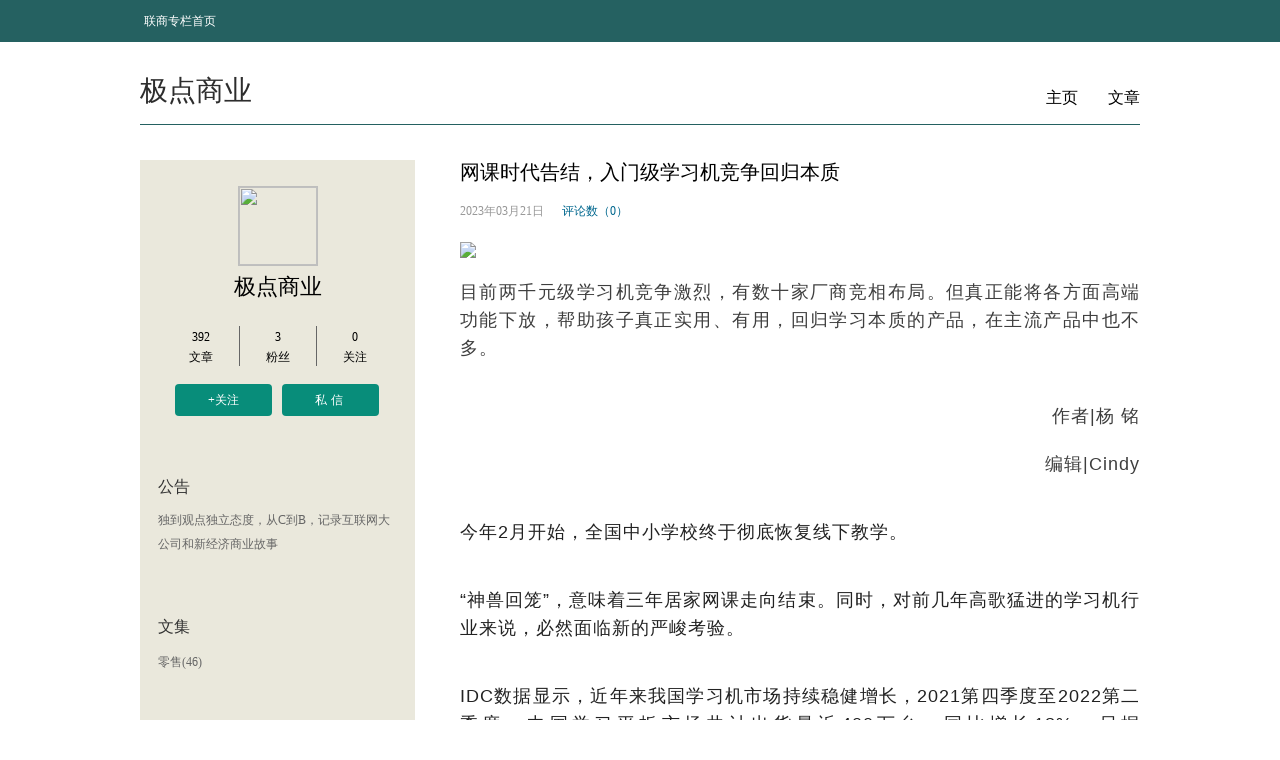

--- FILE ---
content_type: text/html; charset=utf-8
request_url: http://blog.linkshop.com/u/17384758799/521859.html
body_size: 132458
content:

<!DOCTYPE html PUBLIC "-//W3C//DTD XHTML 1.0 Transitional//EN" "http://www.w3.org/TR/xhtml1/DTD/xhtml1-transitional.dtd">
<html xmlns="http://www.w3.org/1999/xhtml">
<head>
    <title>极点商业： 网课时代告结，入门级学习机竞争回归本质_联商专栏</title>
    <meta name="description" content="目前两千元级学习机竞争激烈，有数十家厂商竞相布局。但真正能将各方面高端功能下放，帮助孩子真正实用、有用，回归学习本质的产品，在主流产品中也不多。作者|杨铭编辑|Cindy今年2月开始，全国中小学校终于彻底恢复线下教学。“神兽回笼”，意味着三年居家网课走向结束。同时，对前几年高歌猛进的学习机行业来说，必然面临新的严峻考验。IDC数据显示，近年来我国学习机市场持续稳健增长，2021第四季度至2022第二季度，中国学习平板市场共计出货量近400万台，同比增长18%。另据Frost&amp;amp;Sullivan预计，到2025年，国内学习机出货量将达726.." />
    <meta name="keywords" content="学习机,联商专栏,零售独家观点" />
    
    <meta http-equiv="mobile-agent" content="format=xhtml;url=http://m.linkshop.com/blog/show.aspx?id=521859&from=web" />

    <link rel="stylesheet" type="text/css" href="/css20140623/main.css?t=202009061000" />
    
    <script type="text/javascript" src="http://www.linkshop.com/club/loginchk.aspx?f=pop"></script>
    <script type="text/javascript" src="/javascript/jquery.js"></script>
    <script type="text/javascript" src="/javascript/common.js"></script>
    <script type="text/javascript" src="/javascript/blogObject.js?t=201608181830"></script>
    <script src="http://www.linkshop.com/js/lsIframeCross.js" charset="utf-8" type="text/javascript"></script>
    
    <style type="text/css">
       .footer hr{ display:none;}
    </style>
    <script type="text/javascript">
        var adplace = 'g';
    </script>
</head>
<body>
    <!--level 1 nav start-->
	<div class="web_nav" id="header">
        <div class="web_nav_main width">
               <div class="web_nav_L fL">
                    <a href="http://www.linkshop.com/column/" title="联商专栏首页">联商专栏首页</a>
               </div>
               <div class="web_nav_L personal_nav_L fR" id="loginInfo">
               </div>
               <script type="text/javascript">
                   (function () {
                       if (login_uname == "") {
                           $("#loginInfo").html("<a href=\"javascript:lsCommon.quickLogin()\" class=\"a1\">登录</a>　|　<a href=\"http://www.linkshop.com/club/reg.shtml?comeurl=" + window.location.toString() + "\" class=\"a1\">注册</a>");
                       }
                       else {
                           //$("#loginInfo").html("欢迎您，<a href=\"http://www.linkshop.com/club/useradmin.aspx\">" + login_netname + "</a>　|　<a href=\"/club/logout.aspx?home=1\">退出</a>");

                           $("#loginInfo").html("<a href=\"/manage/ua_writer.aspx\">写文章</a> <a href=\"/u/17384758799/\">" + login_netname + "</a>　<a href=\"/manage/ua_blogSets.aspx\">专栏设置</a>　<a href=\"http://www.linkshop.com/club/logout.aspx?home=1\">退出</a>");

                       }
                   })();
                  </script>
        </div>
	</div>
    <!--level 1 nav end-->
    <div class="percontainer">
    
    <div class="personal_title_group bottom_line_4 clear_more">
        <h1 class="personal_title fL">极点商业</h1>
        <div class="personal_title fR">
            <a href="/u/17384758799/">主页</a>
            <a href="/ublogs.aspx?folder=17384758799">文章</a>
        </div>
    </div>
    <div class="percontext_L fL">
    	<div class="person_info_group">
        	<a class="perinfo_icon border_line_2" href="/u/17384758799/">
            	<img src="http://www.linkshop.com/club/uploadFiles/myphoto/u-1230772_20209.png" />
            </a>
            <a href="/u/17384758799/" class="perinfo_name">极点商业</a>
            <div class="perinfo_data clear_more">
            	<a class="fL" href="/ublogs.aspx?folder=17384758799">
                	<span>392</span>
                    <span>文章</span>
                </a>
                <a class="line2_rl fL" href="http://www.linkshop.com/club/twiterlist.aspx?f=fan&u=17384758799" target="_blank">
                	<span>3</span>
                    <span>粉丝</span>
                </a>
                <a class="fL" href="http://www.linkshop.com/club/twiterlist.aspx?f=look&u=17384758799" target="_blank">
                	<span>0</span>
                    <span>关注</span>
                </a>
            </div>
            <div class="per_link clear_more">
            	<a class="add_guanzhu fL" href="javascript:;" dataType="guanzhu" dataValue="17384758799" status="0">+关注</a>
                <a class="add_sixin fL" href="http://www.linkshop.com/club/usersms.aspx?action=send&touser=17384758799" target="_blank">私信</a>
            </div>
            <div class="per_detail">
            	<h3>公告</h3>
                <div class="per_published gray">
                   独到观点独立态度，从C到B，记录互联网大公司和新经济商业故事
                </div>
            </div>
            <div class="per_detail">
            	<h3>文集</h3>
                
                      <a class="per_collected gray ellipsis" href="/ublogs.aspx?folder=17384758799&categoryId=14525">零售(46)</a>
                   
            </div>
            <div class="per_detail per_count_gruop">
            	<h3 class="smoke_gray">统计</h3>
                 <p class="per_detail_count per_count gray">今日访问：550</p>
                <p class="per_detail_count per_total gray">总访问量：4253366</p>
            </div>
        </div>
    </div>
    <div class="percontext_R fR">
    
    <script type="text/javascript">
        try {
            if (navigator.userAgent.match(/Android/i) || (navigator.userAgent.match(/iPhone/i)) || (navigator.userAgent.match(/iPod/i))
            //|| (navigator.userAgent.match(/iPad/i))

           ) {
                window.location = 'http://m.linkshop.com/blog/show.aspx?id=521859&from=web';
            }
        }
        catch (e) {

        }
        window.onload = function () {
            var rs = parseInt(5 * Math.random());
            var see = document.getElementById("hidval").value;
            var sum = parseInt(rs) + parseInt(see);
            //document.getElementById("asum").innerHTML = "浏览数（" + sum + "）";
        } 
    </script>
    <style>
        #addMoney
        {
            position: absolute;
            top: 20px;
            left: 42px;
            font-size: 12px;
            width: 80px;
            height: 20px;
            line-height: 20px;
            background-color: #7784c1;
            color: #ffffff;
            text-align: center;
            font-family: "MicroSoft YaHei" , "微软雅黑";
            z-index: 100;
        }
    </style>
    <div oncontextmenu="window.event.returnValue=false" onselectstart="return false"
        onpaste="return false" oncopy="return false;" oncut="return false;">
        <div class="per_aticle">
            <h1>
                 网课时代告结，入门级学习机竞争回归本质</h1>
        </div>
        <div class="per_aticle_parameter clear_more">
            <p class="per_aticle_time gray2 fL">
                2023年03月21日</p>
            <input type="hidden" id="hidval" value="8173" />
                 
            
            <a class="per_aticle_a blue fL" href="javascript:gotoCmt();">评论数（0）</a>
            
            <!--a class="per_aticle_a blue fL" href="#">分享数（456）</a-->
        </div>
        <div class="per_aticle_context">
            <div class="pgc-img" style="box-sizing: border-box; margin: 0px 0px 18px; padding: 0px; border: 0px; color: rgb(34, 34, 34); font-family: &quot;PingFang SC&quot;, &quot;Hiragino Sans GB&quot;, &quot;Microsoft YaHei&quot;, &quot;WenQuanYi Micro Hei&quot;, &quot;Helvetica Neue&quot;, Arial, sans-serif; font-size: 18px; text-align: justify; white-space: normal; background-color: rgb(255, 255, 255);"><img src="https://p3-sign.toutiaoimg.com/tos-cn-i-qvj2lq49k0/5bf5aaf20bd7438d89913bbfd3196cf2~noop.image?_iz=58558&from=article.pc_detail&x-expires=1679977666&x-signature=XHKx2bB4oOlGByE%2FJbqEuS7uaV8%3D" img_ img_ image_type="1" mime_type="image/jpeg" web_uri="tos-cn-i-qvj2lq49k0/5bf5aaf20bd7438d89913bbfd3196cf2" class="syl-page-img" style="box-sizing: border-box; border: 0px; margin: 0px auto 8px; padding: 0px; cursor: zoom-in; max-width: 100%; display: block; border-radius: 4px; height: auto;"/><p class="pgc-img-caption" style="box-sizing: border-box; margin-top: 20px; padding: 0px; border: 0px; margin-bottom: 0px !important;"></p></div><p data-track="1" style="box-sizing: border-box; margin-top: 20px; margin-bottom: 20px; padding: 0px; border: 0px; color: rgb(34, 34, 34); font-family: &quot;PingFang SC&quot;, &quot;Hiragino Sans GB&quot;, &quot;Microsoft YaHei&quot;, &quot;WenQuanYi Micro Hei&quot;, &quot;Helvetica Neue&quot;, Arial, sans-serif; font-size: 18px; text-align: justify; white-space: normal; background-color: rgb(255, 255, 255);"><span style="box-sizing: border-box; margin: 0px; padding: 0px; border: 0px; letter-spacing: 1px;"><span style="box-sizing: border-box; margin: 0px; padding: 0px; border: 0px; color: rgb(62, 62, 62); --tt-darkmode-color: #A3A3A3;">目前两千元级学习机竞争激烈，有数十家厂商竞相布局。但真正能将各方面高端功能下放，帮助孩子真正实用、有用，回归学习本质的产品，在主流产品中也不多。</span></span></p><p data-track="2" class="syl-page-br" style="box-sizing: border-box; margin-top: 18px; margin-bottom: 18px; padding: 0px; border: 0px; height: 0px; color: rgb(34, 34, 34); font-family: &quot;PingFang SC&quot;, &quot;Hiragino Sans GB&quot;, &quot;Microsoft YaHei&quot;, &quot;WenQuanYi Micro Hei&quot;, &quot;Helvetica Neue&quot;, Arial, sans-serif; font-size: 18px; text-align: justify; white-space: normal; background-color: rgb(255, 255, 255);"><br style="box-sizing: border-box;"/></p><p data-track="3" style="box-sizing: border-box; margin-top: 20px; margin-bottom: 20px; padding: 0px; border: 0px; color: rgb(34, 34, 34); font-family: &quot;PingFang SC&quot;, &quot;Hiragino Sans GB&quot;, &quot;Microsoft YaHei&quot;, &quot;WenQuanYi Micro Hei&quot;, &quot;Helvetica Neue&quot;, Arial, sans-serif; font-size: 18px; white-space: normal; background-color: rgb(255, 255, 255); text-align: right;"><span style="box-sizing: border-box; margin: 0px; padding: 0px; border: 0px; letter-spacing: 1px;"><span style="box-sizing: border-box; margin: 0px; padding: 0px; border: 0px; color: rgb(62, 62, 62); --tt-darkmode-color: #A3A3A3;">作者|杨 铭</span></span></p><p data-track="4" style="box-sizing: border-box; margin-top: 20px; margin-bottom: 20px; padding: 0px; border: 0px; color: rgb(34, 34, 34); font-family: &quot;PingFang SC&quot;, &quot;Hiragino Sans GB&quot;, &quot;Microsoft YaHei&quot;, &quot;WenQuanYi Micro Hei&quot;, &quot;Helvetica Neue&quot;, Arial, sans-serif; font-size: 18px; white-space: normal; background-color: rgb(255, 255, 255); text-align: right;"><span style="box-sizing: border-box; margin: 0px; padding: 0px; border: 0px; letter-spacing: 1px;"><span style="box-sizing: border-box; margin: 0px; padding: 0px; border: 0px; color: rgb(62, 62, 62); --tt-darkmode-color: #A3A3A3;">编辑|Cindy</span></span></p><p data-track="5" class="syl-page-br" style="box-sizing: border-box; margin-top: 18px; margin-bottom: 18px; padding: 0px; border: 0px; height: 0px; color: rgb(34, 34, 34); font-family: &quot;PingFang SC&quot;, &quot;Hiragino Sans GB&quot;, &quot;Microsoft YaHei&quot;, &quot;WenQuanYi Micro Hei&quot;, &quot;Helvetica Neue&quot;, Arial, sans-serif; font-size: 18px; text-align: justify; white-space: normal; background-color: rgb(255, 255, 255);"><br style="box-sizing: border-box;"/></p><p data-track="6" style="box-sizing: border-box; margin-top: 20px; margin-bottom: 20px; padding: 0px; border: 0px; color: rgb(34, 34, 34); font-family: &quot;PingFang SC&quot;, &quot;Hiragino Sans GB&quot;, &quot;Microsoft YaHei&quot;, &quot;WenQuanYi Micro Hei&quot;, &quot;Helvetica Neue&quot;, Arial, sans-serif; font-size: 18px; text-align: justify; white-space: normal; background-color: rgb(255, 255, 255);"><span style="box-sizing: border-box; margin: 0px; padding: 0px; border: 0px; letter-spacing: 1px;">今年2月开始，全国中小学校终于彻底恢复线下教学。</span></p><p data-track="7" class="syl-page-br" style="box-sizing: border-box; margin-top: 18px; margin-bottom: 18px; padding: 0px; border: 0px; height: 0px; color: rgb(34, 34, 34); font-family: &quot;PingFang SC&quot;, &quot;Hiragino Sans GB&quot;, &quot;Microsoft YaHei&quot;, &quot;WenQuanYi Micro Hei&quot;, &quot;Helvetica Neue&quot;, Arial, sans-serif; font-size: 18px; text-align: justify; white-space: normal; background-color: rgb(255, 255, 255);"><br style="box-sizing: border-box;"/></p><p data-track="8" style="box-sizing: border-box; margin-top: 20px; margin-bottom: 20px; padding: 0px; border: 0px; color: rgb(34, 34, 34); font-family: &quot;PingFang SC&quot;, &quot;Hiragino Sans GB&quot;, &quot;Microsoft YaHei&quot;, &quot;WenQuanYi Micro Hei&quot;, &quot;Helvetica Neue&quot;, Arial, sans-serif; font-size: 18px; text-align: justify; white-space: normal; background-color: rgb(255, 255, 255);"><span style="box-sizing: border-box; margin: 0px; padding: 0px; border: 0px; letter-spacing: 1px;">“神兽回笼”，意味着三年居家网课走向结束。同时，对前几年高歌猛进的学习机行业来说，必然面临新的严峻考验。</span></p><p data-track="9" class="syl-page-br" style="box-sizing: border-box; margin-top: 18px; margin-bottom: 18px; padding: 0px; border: 0px; height: 0px; color: rgb(34, 34, 34); font-family: &quot;PingFang SC&quot;, &quot;Hiragino Sans GB&quot;, &quot;Microsoft YaHei&quot;, &quot;WenQuanYi Micro Hei&quot;, &quot;Helvetica Neue&quot;, Arial, sans-serif; font-size: 18px; text-align: justify; white-space: normal; background-color: rgb(255, 255, 255);"><br style="box-sizing: border-box;"/></p><p data-track="10" style="box-sizing: border-box; margin-top: 20px; margin-bottom: 20px; padding: 0px; border: 0px; color: rgb(34, 34, 34); font-family: &quot;PingFang SC&quot;, &quot;Hiragino Sans GB&quot;, &quot;Microsoft YaHei&quot;, &quot;WenQuanYi Micro Hei&quot;, &quot;Helvetica Neue&quot;, Arial, sans-serif; font-size: 18px; text-align: justify; white-space: normal; background-color: rgb(255, 255, 255);"><span style="box-sizing: border-box; margin: 0px; padding: 0px; border: 0px; letter-spacing: 1px;">IDC数据显示，近年来我国学习机市场持续稳健增长，2021第四季度至2022第二季度，中国学习平板市场共计出货量近400万台，同比增长18%。另据Frost&amp;Sullivan预计，到2025年，国内学习机出货量将达726万台，市场规模将达254亿元。</span></p><p data-track="11" class="syl-page-br" style="box-sizing: border-box; margin-top: 18px; margin-bottom: 18px; padding: 0px; border: 0px; height: 0px; color: rgb(34, 34, 34); font-family: &quot;PingFang SC&quot;, &quot;Hiragino Sans GB&quot;, &quot;Microsoft YaHei&quot;, &quot;WenQuanYi Micro Hei&quot;, &quot;Helvetica Neue&quot;, Arial, sans-serif; font-size: 18px; text-align: justify; white-space: normal; background-color: rgb(255, 255, 255);"><br style="box-sizing: border-box;"/></p><p data-track="12" style="box-sizing: border-box; margin-top: 20px; margin-bottom: 20px; padding: 0px; border: 0px; color: rgb(34, 34, 34); font-family: &quot;PingFang SC&quot;, &quot;Hiragino Sans GB&quot;, &quot;Microsoft YaHei&quot;, &quot;WenQuanYi Micro Hei&quot;, &quot;Helvetica Neue&quot;, Arial, sans-serif; font-size: 18px; text-align: justify; white-space: normal; background-color: rgb(255, 255, 255);"><span style="box-sizing: border-box; margin: 0px; padding: 0px; border: 0px; letter-spacing: 1px;">学习机、词典笔等产品起飞，成为家庭教育的“必需品”，离不开“双减”的落地和实施，以及3年疫情线上教学的需求。不过，<span style="box-sizing: border-box; font-weight: 700; margin: 0px; padding: 0px; border: 0px;">当“疫情红利”结束，对学习机市场的真正检验，将正式到来——尤其是，对两千元级的入门级学习机而言，还有没有未来？</span></span></p><p data-track="13" class="syl-page-br" style="box-sizing: border-box; margin-top: 18px; margin-bottom: 18px; padding: 0px; border: 0px; height: 0px; color: rgb(34, 34, 34); font-family: &quot;PingFang SC&quot;, &quot;Hiragino Sans GB&quot;, &quot;Microsoft YaHei&quot;, &quot;WenQuanYi Micro Hei&quot;, &quot;Helvetica Neue&quot;, Arial, sans-serif; font-size: 18px; text-align: justify; white-space: normal; background-color: rgb(255, 255, 255);"><br style="box-sizing: border-box;"/></p><p data-track="15" style="box-sizing: border-box; margin-top: 20px; margin-bottom: 20px; padding: 0px; border: 0px; color: rgb(34, 34, 34); font-family: &quot;PingFang SC&quot;, &quot;Hiragino Sans GB&quot;, &quot;Microsoft YaHei&quot;, &quot;WenQuanYi Micro Hei&quot;, &quot;Helvetica Neue&quot;, Arial, sans-serif; font-size: 18px; white-space: normal; background-color: rgb(255, 255, 255); text-align: center;"><span style="box-sizing: border-box; margin: 0px; padding: 0px; border: 0px; letter-spacing: 1px;"><span style="box-sizing: border-box; margin: 0px; padding: 0px; border: 0px; color: rgb(255, 255, 255); --tt-darkmode-color: #FFFFFF;"><span style="box-sizing: border-box; margin: 0px; padding: 0px; border: 0px; background-color: rgb(12, 83, 180); --tt-darkmode-bgcolor: #0C53B4;">01</span></span></span></p><p data-track="16" style="box-sizing: border-box; margin-top: 20px; margin-bottom: 20px; padding: 0px; border: 0px; color: rgb(34, 34, 34); font-family: &quot;PingFang SC&quot;, &quot;Hiragino Sans GB&quot;, &quot;Microsoft YaHei&quot;, &quot;WenQuanYi Micro Hei&quot;, &quot;Helvetica Neue&quot;, Arial, sans-serif; font-size: 18px; white-space: normal; background-color: rgb(255, 255, 255); text-align: center;"><span style="box-sizing: border-box; margin: 0px; padding: 0px; border: 0px; letter-spacing: 1px;"><span style="box-sizing: border-box; font-weight: 700; margin: 0px; padding: 0px; border: 0px;"><span style="box-sizing: border-box; margin: 0px; padding: 0px; border: 0px; color: rgb(0, 82, 255); --tt-darkmode-color: #005CFF;">“神兽回笼”，</span></span></span></p><p data-track="17" style="box-sizing: border-box; margin-top: 20px; margin-bottom: 20px; padding: 0px; border: 0px; color: rgb(34, 34, 34); font-family: &quot;PingFang SC&quot;, &quot;Hiragino Sans GB&quot;, &quot;Microsoft YaHei&quot;, &quot;WenQuanYi Micro Hei&quot;, &quot;Helvetica Neue&quot;, Arial, sans-serif; font-size: 18px; white-space: normal; background-color: rgb(255, 255, 255); text-align: center;"><span style="box-sizing: border-box; margin: 0px; padding: 0px; border: 0px; letter-spacing: 1px;"><span style="box-sizing: border-box; font-weight: 700; margin: 0px; padding: 0px; border: 0px;"><span style="box-sizing: border-box; margin: 0px; padding: 0px; border: 0px; color: rgb(0, 82, 255); --tt-darkmode-color: #005CFF;">学习机竞争回归学习本质</span></span></span></p><p data-track="18" class="syl-page-br" style="box-sizing: border-box; margin-top: 18px; margin-bottom: 18px; padding: 0px; border: 0px; height: 0px; color: rgb(34, 34, 34); font-family: &quot;PingFang SC&quot;, &quot;Hiragino Sans GB&quot;, &quot;Microsoft YaHei&quot;, &quot;WenQuanYi Micro Hei&quot;, &quot;Helvetica Neue&quot;, Arial, sans-serif; font-size: 18px; white-space: normal; background-color: rgb(255, 255, 255); text-align: center;"><br style="box-sizing: border-box;"/></p><p data-track="19" style="box-sizing: border-box; margin-top: 20px; margin-bottom: 20px; padding: 0px; border: 0px; color: rgb(34, 34, 34); font-family: &quot;PingFang SC&quot;, &quot;Hiragino Sans GB&quot;, &quot;Microsoft YaHei&quot;, &quot;WenQuanYi Micro Hei&quot;, &quot;Helvetica Neue&quot;, Arial, sans-serif; font-size: 18px; text-align: justify; white-space: normal; background-color: rgb(255, 255, 255);"><span style="box-sizing: border-box; margin: 0px; padding: 0px; border: 0px; letter-spacing: 1px;">早在1993年，第一代学习机就已面世，早期学习机功能很简单，主要以学习英语单词、朗读课文为主。</span></p><p data-track="20" class="syl-page-br" style="box-sizing: border-box; margin-top: 18px; margin-bottom: 18px; padding: 0px; border: 0px; height: 0px; color: rgb(34, 34, 34); font-family: &quot;PingFang SC&quot;, &quot;Hiragino Sans GB&quot;, &quot;Microsoft YaHei&quot;, &quot;WenQuanYi Micro Hei&quot;, &quot;Helvetica Neue&quot;, Arial, sans-serif; font-size: 18px; text-align: justify; white-space: normal; background-color: rgb(255, 255, 255);"><br style="box-sizing: border-box;"/></p><p data-track="21" style="box-sizing: border-box; margin-top: 20px; margin-bottom: 20px; padding: 0px; border: 0px; color: rgb(34, 34, 34); font-family: &quot;PingFang SC&quot;, &quot;Hiragino Sans GB&quot;, &quot;Microsoft YaHei&quot;, &quot;WenQuanYi Micro Hei&quot;, &quot;Helvetica Neue&quot;, Arial, sans-serif; font-size: 18px; text-align: justify; white-space: normal; background-color: rgb(255, 255, 255);"><span style="box-sizing: border-box; margin: 0px; padding: 0px; border: 0px; letter-spacing: 1px;">30年间，伴随智能技术发展，学习机不断进化。特别是，2020年大量教学活动转移到线上居家后，学生直播上课、看视频成为千万学子日常使用最主要的功能。</span></p><div class="pgc-img" style="box-sizing: border-box; margin: 0px 0px 18px; padding: 0px; border: 0px; color: rgb(34, 34, 34); font-family: &quot;PingFang SC&quot;, &quot;Hiragino Sans GB&quot;, &quot;Microsoft YaHei&quot;, &quot;WenQuanYi Micro Hei&quot;, &quot;Helvetica Neue&quot;, Arial, sans-serif; font-size: 18px; text-align: justify; white-space: normal; background-color: rgb(255, 255, 255);"><img src="https://p3-sign.toutiaoimg.com/tos-cn-i-qvj2lq49k0/efc87802821e4ce5a0f3316310437696~noop.image?_iz=58558&from=article.pc_detail&x-expires=1679977666&x-signature=TkdbWCwL6FQkw%2BdX7sG9ANgPwr8%3D" img_ img_ image_type="1" mime_type="image/png" web_uri="tos-cn-i-qvj2lq49k0/efc87802821e4ce5a0f3316310437696" class="syl-page-img" style="box-sizing: border-box; border: 0px; margin: 0px auto 8px; padding: 0px; cursor: zoom-in; max-width: 100%; display: block; border-radius: 4px; height: auto;"/><p class="pgc-img-caption" style="box-sizing: border-box; margin-top: 20px; padding: 0px; border: 0px; margin-bottom: 0px !important;"></p></div><p data-track="24" style="box-sizing: border-box; margin-top: 20px; margin-bottom: 20px; padding: 0px; border: 0px; color: rgb(34, 34, 34); font-family: &quot;PingFang SC&quot;, &quot;Hiragino Sans GB&quot;, &quot;Microsoft YaHei&quot;, &quot;WenQuanYi Micro Hei&quot;, &quot;Helvetica Neue&quot;, Arial, sans-serif; font-size: 18px; text-align: justify; white-space: normal; background-color: rgb(255, 255, 255);"><span style="box-sizing: border-box; margin: 0px; padding: 0px; border: 0px; letter-spacing: 1px;">“疫情之下，网课时大多是以线上直播、看视频为主，差不多整整三年。”多位学生和家长告诉“极点商业”。</span></p><p data-track="25" class="syl-page-br" style="box-sizing: border-box; margin-top: 18px; margin-bottom: 18px; padding: 0px; border: 0px; height: 0px; color: rgb(34, 34, 34); font-family: &quot;PingFang SC&quot;, &quot;Hiragino Sans GB&quot;, &quot;Microsoft YaHei&quot;, &quot;WenQuanYi Micro Hei&quot;, &quot;Helvetica Neue&quot;, Arial, sans-serif; font-size: 18px; text-align: justify; white-space: normal; background-color: rgb(255, 255, 255);"><br style="box-sizing: border-box;"/></p><p data-track="26" style="box-sizing: border-box; margin-top: 20px; margin-bottom: 20px; padding: 0px; border: 0px; color: rgb(34, 34, 34); font-family: &quot;PingFang SC&quot;, &quot;Hiragino Sans GB&quot;, &quot;Microsoft YaHei&quot;, &quot;WenQuanYi Micro Hei&quot;, &quot;Helvetica Neue&quot;, Arial, sans-serif; font-size: 18px; text-align: justify; white-space: normal; background-color: rgb(255, 255, 255);"><span style="box-sizing: border-box; margin: 0px; padding: 0px; border: 0px; letter-spacing: 1px;">这给学习机市场带来的变化很明显。一方面，学习机逐渐成为渗透率、使用率最高的教育智能硬件，教育硬件成互联网、科技厂商兵家必争之地；另一方面，主打“健康”“护眼”等卖点的大屏学习机产品迎来热销，推动学习机价位节节攀升。</span></p><p data-track="27" class="syl-page-br" style="box-sizing: border-box; margin-top: 18px; margin-bottom: 18px; padding: 0px; border: 0px; height: 0px; color: rgb(34, 34, 34); font-family: &quot;PingFang SC&quot;, &quot;Hiragino Sans GB&quot;, &quot;Microsoft YaHei&quot;, &quot;WenQuanYi Micro Hei&quot;, &quot;Helvetica Neue&quot;, Arial, sans-serif; font-size: 18px; text-align: justify; white-space: normal; background-color: rgb(255, 255, 255);"><br style="box-sizing: border-box;"/></p><p data-track="28" style="box-sizing: border-box; margin-top: 20px; margin-bottom: 20px; padding: 0px; border: 0px; color: rgb(34, 34, 34); font-family: &quot;PingFang SC&quot;, &quot;Hiragino Sans GB&quot;, &quot;Microsoft YaHei&quot;, &quot;WenQuanYi Micro Hei&quot;, &quot;Helvetica Neue&quot;, Arial, sans-serif; font-size: 18px; text-align: justify; white-space: normal; background-color: rgb(255, 255, 255);"><span style="box-sizing: border-box; margin: 0px; padding: 0px; border: 0px; letter-spacing: 1px;"><span style="box-sizing: border-box; font-weight: 700; margin: 0px; padding: 0px; border: 0px;">当线上直播课、观看视频不再是刚需，家长小孩对学习机的功能需求，有着明显变化。</span></span></p><p data-track="29" class="syl-page-br" style="box-sizing: border-box; margin-top: 18px; margin-bottom: 18px; padding: 0px; border: 0px; height: 0px; color: rgb(34, 34, 34); font-family: &quot;PingFang SC&quot;, &quot;Hiragino Sans GB&quot;, &quot;Microsoft YaHei&quot;, &quot;WenQuanYi Micro Hei&quot;, &quot;Helvetica Neue&quot;, Arial, sans-serif; font-size: 18px; text-align: justify; white-space: normal; background-color: rgb(255, 255, 255);"><br style="box-sizing: border-box;"/></p><p data-track="30" style="box-sizing: border-box; margin-top: 20px; margin-bottom: 20px; padding: 0px; border: 0px; color: rgb(34, 34, 34); font-family: &quot;PingFang SC&quot;, &quot;Hiragino Sans GB&quot;, &quot;Microsoft YaHei&quot;, &quot;WenQuanYi Micro Hei&quot;, &quot;Helvetica Neue&quot;, Arial, sans-serif; font-size: 18px; text-align: justify; white-space: normal; background-color: rgb(255, 255, 255);"><span style="box-sizing: border-box; margin: 0px; padding: 0px; border: 0px; letter-spacing: 1px;"><span style="box-sizing: border-box; font-weight: 700; margin: 0px; padding: 0px; border: 0px;">那就是回归学习本质，聚焦学习辅导。</span>“极点商业”在与多位家长交谈后发现，他们对学习机需求仍然广泛存在，但希望学习机作为孩子辅导工具，能真正扮演“导师”角色，既能从实际出发帮助家长减轻负担，又能帮助孩子提高成绩。</span></p><p data-track="31" class="syl-page-br" style="box-sizing: border-box; margin-top: 18px; margin-bottom: 18px; padding: 0px; border: 0px; height: 0px; color: rgb(34, 34, 34); font-family: &quot;PingFang SC&quot;, &quot;Hiragino Sans GB&quot;, &quot;Microsoft YaHei&quot;, &quot;WenQuanYi Micro Hei&quot;, &quot;Helvetica Neue&quot;, Arial, sans-serif; font-size: 18px; text-align: justify; white-space: normal; background-color: rgb(255, 255, 255);"><br style="box-sizing: border-box;"/></p><p data-track="32" style="box-sizing: border-box; margin-top: 20px; margin-bottom: 20px; padding: 0px; border: 0px; color: rgb(34, 34, 34); font-family: &quot;PingFang SC&quot;, &quot;Hiragino Sans GB&quot;, &quot;Microsoft YaHei&quot;, &quot;WenQuanYi Micro Hei&quot;, &quot;Helvetica Neue&quot;, Arial, sans-serif; font-size: 18px; text-align: justify; white-space: normal; background-color: rgb(255, 255, 255);"><span style="box-sizing: border-box; margin: 0px; padding: 0px; border: 0px; letter-spacing: 1px;">这关系着家长们的切身之痛。这些痛点包括，面对3-18岁不同年龄段学生，家长们很难掌握培养各阶段孩子学习的技能素养，不了解如何针对“偏科”“畏学”等情况，难以进行精准、高效的个性化辅导，等等。</span></p><p data-track="33" class="syl-page-br" style="box-sizing: border-box; margin-top: 18px; margin-bottom: 18px; padding: 0px; border: 0px; height: 0px; color: rgb(34, 34, 34); font-family: &quot;PingFang SC&quot;, &quot;Hiragino Sans GB&quot;, &quot;Microsoft YaHei&quot;, &quot;WenQuanYi Micro Hei&quot;, &quot;Helvetica Neue&quot;, Arial, sans-serif; font-size: 18px; text-align: justify; white-space: normal; background-color: rgb(255, 255, 255);"><br style="box-sizing: border-box;"/></p><p data-track="34" style="box-sizing: border-box; margin-top: 20px; margin-bottom: 20px; padding: 0px; border: 0px; color: rgb(34, 34, 34); font-family: &quot;PingFang SC&quot;, &quot;Hiragino Sans GB&quot;, &quot;Microsoft YaHei&quot;, &quot;WenQuanYi Micro Hei&quot;, &quot;Helvetica Neue&quot;, Arial, sans-serif; font-size: 18px; text-align: justify; white-space: normal; background-color: rgb(255, 255, 255);"><span style="box-sizing: border-box; margin: 0px; padding: 0px; border: 0px; letter-spacing: 1px;">“目前小孩上五年级，一是开始进入青春期，与家长交流产生隔阂，且家长不太可能全时段陪伴；二是，当前学习内容和多年前完全不同，家长辅导校订作业、背诵听写时越来越吃力。”在重庆，小孩正在上五年级的郑菲女士就说。</span></p><p data-track="35" class="syl-page-br" style="box-sizing: border-box; margin-top: 18px; margin-bottom: 18px; padding: 0px; border: 0px; height: 0px; color: rgb(34, 34, 34); font-family: &quot;PingFang SC&quot;, &quot;Hiragino Sans GB&quot;, &quot;Microsoft YaHei&quot;, &quot;WenQuanYi Micro Hei&quot;, &quot;Helvetica Neue&quot;, Arial, sans-serif; font-size: 18px; text-align: justify; white-space: normal; background-color: rgb(255, 255, 255);"><br style="box-sizing: border-box;"/></p><p data-track="36" style="box-sizing: border-box; margin-top: 20px; margin-bottom: 20px; padding: 0px; border: 0px; color: rgb(34, 34, 34); font-family: &quot;PingFang SC&quot;, &quot;Hiragino Sans GB&quot;, &quot;Microsoft YaHei&quot;, &quot;WenQuanYi Micro Hei&quot;, &quot;Helvetica Neue&quot;, Arial, sans-serif; font-size: 18px; text-align: justify; white-space: normal; background-color: rgb(255, 255, 255);"><span style="box-sizing: border-box; margin: 0px; padding: 0px; border: 0px; letter-spacing: 1px;"><span style="box-sizing: border-box; font-weight: 700; margin: 0px; padding: 0px; border: 0px;">如何因材施教、实现精准高效的学习辅导、帮助孩子持续产生学习效果，对绝大部分家长而言，还得借助学习机等教育智能硬件。</span>问题是，多少价位的学习机，才能满足家长的核心基本需求？</span></p><p data-track="37" class="syl-page-br" style="box-sizing: border-box; margin-top: 18px; margin-bottom: 18px; padding: 0px; border: 0px; height: 0px; color: rgb(34, 34, 34); font-family: &quot;PingFang SC&quot;, &quot;Hiragino Sans GB&quot;, &quot;Microsoft YaHei&quot;, &quot;WenQuanYi Micro Hei&quot;, &quot;Helvetica Neue&quot;, Arial, sans-serif; font-size: 18px; text-align: justify; white-space: normal; background-color: rgb(255, 255, 255);"><br style="box-sizing: border-box;"/></p><p data-track="38" style="box-sizing: border-box; margin-top: 20px; margin-bottom: 20px; padding: 0px; border: 0px; color: rgb(34, 34, 34); font-family: &quot;PingFang SC&quot;, &quot;Hiragino Sans GB&quot;, &quot;Microsoft YaHei&quot;, &quot;WenQuanYi Micro Hei&quot;, &quot;Helvetica Neue&quot;, Arial, sans-serif; font-size: 18px; text-align: justify; white-space: normal; background-color: rgb(255, 255, 255);"><span style="box-sizing: border-box; margin: 0px; padding: 0px; border: 0px; letter-spacing: 1px;">从“极点商业”市场走访和电商平台观察看，目前学习机价格差异非常大，最低几百元，最高超过1.5万元，差距近30倍。</span></p><div class="pgc-img" style="box-sizing: border-box; margin: 0px 0px 18px; padding: 0px; border: 0px; color: rgb(34, 34, 34); font-family: &quot;PingFang SC&quot;, &quot;Hiragino Sans GB&quot;, &quot;Microsoft YaHei&quot;, &quot;WenQuanYi Micro Hei&quot;, &quot;Helvetica Neue&quot;, Arial, sans-serif; font-size: 18px; text-align: justify; white-space: normal; background-color: rgb(255, 255, 255);"><img src="https://p3-sign.toutiaoimg.com/tos-cn-i-qvj2lq49k0/7dcc162004474142ae72e90ea8463963~noop.image?_iz=58558&from=article.pc_detail&x-expires=1679977666&x-signature=8WkPGE0JV7ohBfHEMZHLflmO408%3D" img_ img_ image_type="1" mime_type="image/jpeg" web_uri="tos-cn-i-qvj2lq49k0/7dcc162004474142ae72e90ea8463963" class="syl-page-img" style="box-sizing: border-box; border: 0px; margin: 0px auto 8px; padding: 0px; cursor: zoom-in; max-width: 100%; display: block; border-radius: 4px; height: auto;"/><p class="pgc-img-caption" style="box-sizing: border-box; margin-top: 20px; padding: 0px; border: 0px; margin-bottom: 0px !important;"></p></div><p data-track="41" style="box-sizing: border-box; margin-top: 20px; margin-bottom: 20px; padding: 0px; border: 0px; color: rgb(34, 34, 34); font-family: &quot;PingFang SC&quot;, &quot;Hiragino Sans GB&quot;, &quot;Microsoft YaHei&quot;, &quot;WenQuanYi Micro Hei&quot;, &quot;Helvetica Neue&quot;, Arial, sans-serif; font-size: 18px; text-align: justify; white-space: normal; background-color: rgb(255, 255, 255);"><span style="box-sizing: border-box; margin: 0px; padding: 0px; border: 0px; letter-spacing: 1px;">几百元价位产品并不能真正称为学习机——要么是分辨率过低、卡顿严重、资料功能不全，且无法全年龄段使用的早教机。而超过四千元的学习机，很多时候家长预算有限难以承受，部分产品还受到“低配高价”的诟病。</span></p><p data-track="42" class="syl-page-br" style="box-sizing: border-box; margin-top: 18px; margin-bottom: 18px; padding: 0px; border: 0px; height: 0px; color: rgb(34, 34, 34); font-family: &quot;PingFang SC&quot;, &quot;Hiragino Sans GB&quot;, &quot;Microsoft YaHei&quot;, &quot;WenQuanYi Micro Hei&quot;, &quot;Helvetica Neue&quot;, Arial, sans-serif; font-size: 18px; text-align: justify; white-space: normal; background-color: rgb(255, 255, 255);"><br style="box-sizing: border-box;"/></p><p data-track="43" style="box-sizing: border-box; margin-top: 20px; margin-bottom: 20px; padding: 0px; border: 0px; color: rgb(34, 34, 34); font-family: &quot;PingFang SC&quot;, &quot;Hiragino Sans GB&quot;, &quot;Microsoft YaHei&quot;, &quot;WenQuanYi Micro Hei&quot;, &quot;Helvetica Neue&quot;, Arial, sans-serif; font-size: 18px; text-align: justify; white-space: normal; background-color: rgb(255, 255, 255);"><span style="box-sizing: border-box; margin: 0px; padding: 0px; border: 0px; letter-spacing: 1px;"><span style="box-sizing: border-box; font-weight: 700; margin: 0px; padding: 0px; border: 0px;">在市场，一般将两千元左右的学习机产品称为入门级，这也是大多数家长可以接受的定价。</span></span></p><p data-track="44" class="syl-page-br" style="box-sizing: border-box; margin-top: 18px; margin-bottom: 18px; padding: 0px; border: 0px; height: 0px; color: rgb(34, 34, 34); font-family: &quot;PingFang SC&quot;, &quot;Hiragino Sans GB&quot;, &quot;Microsoft YaHei&quot;, &quot;WenQuanYi Micro Hei&quot;, &quot;Helvetica Neue&quot;, Arial, sans-serif; font-size: 18px; text-align: justify; white-space: normal; background-color: rgb(255, 255, 255);"><br style="box-sizing: border-box;"/></p><p data-track="45" style="box-sizing: border-box; margin-top: 20px; margin-bottom: 20px; padding: 0px; border: 0px; color: rgb(34, 34, 34); font-family: &quot;PingFang SC&quot;, &quot;Hiragino Sans GB&quot;, &quot;Microsoft YaHei&quot;, &quot;WenQuanYi Micro Hei&quot;, &quot;Helvetica Neue&quot;, Arial, sans-serif; font-size: 18px; text-align: justify; white-space: normal; background-color: rgb(255, 255, 255);"><span style="box-sizing: border-box; margin: 0px; padding: 0px; border: 0px; letter-spacing: 1px;">“如果聚焦学习辅导功能，那么两千元级的入门学习机，其实就可以满足大部分孩子学习需求。”多位业内人士表示，对学习机而言，硬件同质化程度较高，选择关键不只是前沿技术的简单加持，外设、软件、内容都是衡量产品优劣的重要标准。</span></p><p data-track="46" class="syl-page-br" style="box-sizing: border-box; margin-top: 18px; margin-bottom: 18px; padding: 0px; border: 0px; height: 0px; color: rgb(34, 34, 34); font-family: &quot;PingFang SC&quot;, &quot;Hiragino Sans GB&quot;, &quot;Microsoft YaHei&quot;, &quot;WenQuanYi Micro Hei&quot;, &quot;Helvetica Neue&quot;, Arial, sans-serif; font-size: 18px; text-align: justify; white-space: normal; background-color: rgb(255, 255, 255);"><br style="box-sizing: border-box;"/></p><p data-track="47" style="box-sizing: border-box; margin-top: 20px; margin-bottom: 20px; padding: 0px; border: 0px; color: rgb(34, 34, 34); font-family: &quot;PingFang SC&quot;, &quot;Hiragino Sans GB&quot;, &quot;Microsoft YaHei&quot;, &quot;WenQuanYi Micro Hei&quot;, &quot;Helvetica Neue&quot;, Arial, sans-serif; font-size: 18px; text-align: justify; white-space: normal; background-color: rgb(255, 255, 255);"><span style="box-sizing: border-box; margin: 0px; padding: 0px; border: 0px; letter-spacing: 1px;">这些需求变化，都会影响着后疫情时代，家长和孩子在教育智能硬件上的最终消费抉择。</span></p><p data-track="48" class="syl-page-br" style="box-sizing: border-box; margin-top: 18px; margin-bottom: 18px; padding: 0px; border: 0px; height: 0px; color: rgb(34, 34, 34); font-family: &quot;PingFang SC&quot;, &quot;Hiragino Sans GB&quot;, &quot;Microsoft YaHei&quot;, &quot;WenQuanYi Micro Hei&quot;, &quot;Helvetica Neue&quot;, Arial, sans-serif; font-size: 18px; text-align: justify; white-space: normal; background-color: rgb(255, 255, 255);"><br style="box-sizing: border-box;"/></p><p data-track="50" style="box-sizing: border-box; margin-top: 20px; margin-bottom: 20px; padding: 0px; border: 0px; color: rgb(34, 34, 34); font-family: &quot;PingFang SC&quot;, &quot;Hiragino Sans GB&quot;, &quot;Microsoft YaHei&quot;, &quot;WenQuanYi Micro Hei&quot;, &quot;Helvetica Neue&quot;, Arial, sans-serif; font-size: 18px; white-space: normal; background-color: rgb(255, 255, 255); text-align: center;"><span style="box-sizing: border-box; margin: 0px; padding: 0px; border: 0px; letter-spacing: 1px;"><span style="box-sizing: border-box; margin: 0px; padding: 0px; border: 0px; color: rgb(255, 255, 255); --tt-darkmode-color: #FFFFFF;"><span style="box-sizing: border-box; margin: 0px; padding: 0px; border: 0px; background-color: rgb(12, 83, 180); --tt-darkmode-bgcolor: #0C53B4;">02</span></span></span></p><p data-track="51" class="syl-page-br" style="box-sizing: border-box; margin-top: 18px; margin-bottom: 18px; padding: 0px; border: 0px; height: 0px; color: rgb(34, 34, 34); font-family: &quot;PingFang SC&quot;, &quot;Hiragino Sans GB&quot;, &quot;Microsoft YaHei&quot;, &quot;WenQuanYi Micro Hei&quot;, &quot;Helvetica Neue&quot;, Arial, sans-serif; font-size: 18px; white-space: normal; background-color: rgb(255, 255, 255); text-align: center;"><br style="box-sizing: border-box;"/></p><p data-track="52" style="box-sizing: border-box; margin-top: 20px; margin-bottom: 20px; padding: 0px; border: 0px; color: rgb(34, 34, 34); font-family: &quot;PingFang SC&quot;, &quot;Hiragino Sans GB&quot;, &quot;Microsoft YaHei&quot;, &quot;WenQuanYi Micro Hei&quot;, &quot;Helvetica Neue&quot;, Arial, sans-serif; font-size: 18px; white-space: normal; background-color: rgb(255, 255, 255); text-align: center;"><span style="box-sizing: border-box; margin: 0px; padding: 0px; border: 0px; letter-spacing: 1px;"><span style="box-sizing: border-box; font-weight: 700; margin: 0px; padding: 0px; border: 0px;"><span style="box-sizing: border-box; margin: 0px; padding: 0px; border: 0px; color: rgb(0, 82, 255); --tt-darkmode-color: #005CFF;">手写笔，回归学习本质</span></span></span></p><p data-track="53" style="box-sizing: border-box; margin-top: 20px; margin-bottom: 20px; padding: 0px; border: 0px; color: rgb(34, 34, 34); font-family: &quot;PingFang SC&quot;, &quot;Hiragino Sans GB&quot;, &quot;Microsoft YaHei&quot;, &quot;WenQuanYi Micro Hei&quot;, &quot;Helvetica Neue&quot;, Arial, sans-serif; font-size: 18px; white-space: normal; background-color: rgb(255, 255, 255); text-align: center;"><span style="box-sizing: border-box; margin: 0px; padding: 0px; border: 0px; letter-spacing: 1px;"><span style="box-sizing: border-box; font-weight: 700; margin: 0px; padding: 0px; border: 0px;"><span style="box-sizing: border-box; margin: 0px; padding: 0px; border: 0px; color: rgb(0, 82, 255); --tt-darkmode-color: #005CFF;">难以替代的“刚需”</span></span></span></p><p data-track="54" class="syl-page-br" style="box-sizing: border-box; margin-top: 18px; margin-bottom: 18px; padding: 0px; border: 0px; height: 0px; color: rgb(34, 34, 34); font-family: &quot;PingFang SC&quot;, &quot;Hiragino Sans GB&quot;, &quot;Microsoft YaHei&quot;, &quot;WenQuanYi Micro Hei&quot;, &quot;Helvetica Neue&quot;, Arial, sans-serif; font-size: 18px; text-align: justify; white-space: normal; background-color: rgb(255, 255, 255);"><br style="box-sizing: border-box;"/></p><p data-track="55" style="box-sizing: border-box; margin-top: 20px; margin-bottom: 20px; padding: 0px; border: 0px; color: rgb(34, 34, 34); font-family: &quot;PingFang SC&quot;, &quot;Hiragino Sans GB&quot;, &quot;Microsoft YaHei&quot;, &quot;WenQuanYi Micro Hei&quot;, &quot;Helvetica Neue&quot;, Arial, sans-serif; font-size: 18px; text-align: justify; white-space: normal; background-color: rgb(255, 255, 255);"><span style="box-sizing: border-box; margin: 0px; padding: 0px; border: 0px; letter-spacing: 1px;"><span style="box-sizing: border-box; font-weight: 700; margin: 0px; padding: 0px; border: 0px;">以两千元级入门级学习机为例，手写笔、全学段精准学是家长普遍关注的两大关键点。</span>手写笔是因为孩子有大量笔记、应用题型等需求，需要考虑到书写流畅性和舒适度——这是手指触控无法代替的。此外，还需要满足不同学龄段孩子的不同精准学习需求。</span></p><p data-track="56" class="syl-page-br" style="box-sizing: border-box; margin-top: 18px; margin-bottom: 18px; padding: 0px; border: 0px; height: 0px; color: rgb(34, 34, 34); font-family: &quot;PingFang SC&quot;, &quot;Hiragino Sans GB&quot;, &quot;Microsoft YaHei&quot;, &quot;WenQuanYi Micro Hei&quot;, &quot;Helvetica Neue&quot;, Arial, sans-serif; font-size: 18px; text-align: justify; white-space: normal; background-color: rgb(255, 255, 255);"><br style="box-sizing: border-box;"/></p><p data-track="57" style="box-sizing: border-box; margin-top: 20px; margin-bottom: 20px; padding: 0px; border: 0px; color: rgb(34, 34, 34); font-family: &quot;PingFang SC&quot;, &quot;Hiragino Sans GB&quot;, &quot;Microsoft YaHei&quot;, &quot;WenQuanYi Micro Hei&quot;, &quot;Helvetica Neue&quot;, Arial, sans-serif; font-size: 18px; text-align: justify; white-space: normal; background-color: rgb(255, 255, 255);"><span style="box-sizing: border-box; margin: 0px; padding: 0px; border: 0px; letter-spacing: 1px;">目前，两千元级学习机产品，是K12阶段竞争最“卷”领域之一，至少有科大讯飞、步步高、百度、小霸王、京东方、读书郎、优学派、有道等数十家厂商竞相入局。</span></p><p data-track="58" class="syl-page-br" style="box-sizing: border-box; margin-top: 18px; margin-bottom: 18px; padding: 0px; border: 0px; height: 0px; color: rgb(34, 34, 34); font-family: &quot;PingFang SC&quot;, &quot;Hiragino Sans GB&quot;, &quot;Microsoft YaHei&quot;, &quot;WenQuanYi Micro Hei&quot;, &quot;Helvetica Neue&quot;, Arial, sans-serif; font-size: 18px; text-align: justify; white-space: normal; background-color: rgb(255, 255, 255);"><br style="box-sizing: border-box;"/></p><p data-track="59" style="box-sizing: border-box; margin-top: 20px; margin-bottom: 20px; padding: 0px; border: 0px; color: rgb(34, 34, 34); font-family: &quot;PingFang SC&quot;, &quot;Hiragino Sans GB&quot;, &quot;Microsoft YaHei&quot;, &quot;WenQuanYi Micro Hei&quot;, &quot;Helvetica Neue&quot;, Arial, sans-serif; font-size: 18px; text-align: justify; white-space: normal; background-color: rgb(255, 255, 255);"><span style="box-sizing: border-box; margin: 0px; padding: 0px; border: 0px; letter-spacing: 1px;">尽管都号称入门级学习机，且外观相似，但从功能来看，还是可以简单分为两种类型：<span style="box-sizing: border-box; font-weight: 700; margin: 0px; padding: 0px; border: 0px;">有笔的是AI学习机，没有笔的是学习平板。</span></span></p><p data-track="60" class="syl-page-br" style="box-sizing: border-box; margin-top: 18px; margin-bottom: 18px; padding: 0px; border: 0px; height: 0px; color: rgb(34, 34, 34); font-family: &quot;PingFang SC&quot;, &quot;Hiragino Sans GB&quot;, &quot;Microsoft YaHei&quot;, &quot;WenQuanYi Micro Hei&quot;, &quot;Helvetica Neue&quot;, Arial, sans-serif; font-size: 18px; text-align: justify; white-space: normal; background-color: rgb(255, 255, 255);"><br style="box-sizing: border-box;"/></p><p data-track="61" style="box-sizing: border-box; margin-top: 20px; margin-bottom: 20px; padding: 0px; border: 0px; color: rgb(34, 34, 34); font-family: &quot;PingFang SC&quot;, &quot;Hiragino Sans GB&quot;, &quot;Microsoft YaHei&quot;, &quot;WenQuanYi Micro Hei&quot;, &quot;Helvetica Neue&quot;, Arial, sans-serif; font-size: 18px; text-align: justify; white-space: normal; background-color: rgb(255, 255, 255);"><span style="box-sizing: border-box; margin: 0px; padding: 0px; border: 0px; letter-spacing: 1px;">“学习机和平板有着多种本质区别。”业内人士谌军称，两种类型产品外观相似，但在屏幕、学习资源库、交互方式、管控方式上都有所不同。“前者是学习工具，后者更接近娱乐工具。”</span></p><p data-track="62" class="syl-page-br" style="box-sizing: border-box; margin-top: 18px; margin-bottom: 18px; padding: 0px; border: 0px; height: 0px; color: rgb(34, 34, 34); font-family: &quot;PingFang SC&quot;, &quot;Hiragino Sans GB&quot;, &quot;Microsoft YaHei&quot;, &quot;WenQuanYi Micro Hei&quot;, &quot;Helvetica Neue&quot;, Arial, sans-serif; font-size: 18px; text-align: justify; white-space: normal; background-color: rgb(255, 255, 255);"><br style="box-sizing: border-box;"/></p><p data-track="63" style="box-sizing: border-box; margin-top: 20px; margin-bottom: 20px; padding: 0px; border: 0px; color: rgb(34, 34, 34); font-family: &quot;PingFang SC&quot;, &quot;Hiragino Sans GB&quot;, &quot;Microsoft YaHei&quot;, &quot;WenQuanYi Micro Hei&quot;, &quot;Helvetica Neue&quot;, Arial, sans-serif; font-size: 18px; text-align: justify; white-space: normal; background-color: rgb(255, 255, 255);"><span style="box-sizing: border-box; margin: 0px; padding: 0px; border: 0px; letter-spacing: 1px;">具体到琳琅满目的产品上，从“极点商业”走访和观察来看，<span style="box-sizing: border-box; font-weight: 700; margin: 0px; padding: 0px; border: 0px;">目前科大讯飞C10、步步高X2、小度G16三款产品，是家长关注度最高、销量最高的产品。</span></span></p><div class="pgc-img" style="box-sizing: border-box; margin: 0px 0px 18px; padding: 0px; border: 0px; color: rgb(34, 34, 34); font-family: &quot;PingFang SC&quot;, &quot;Hiragino Sans GB&quot;, &quot;Microsoft YaHei&quot;, &quot;WenQuanYi Micro Hei&quot;, &quot;Helvetica Neue&quot;, Arial, sans-serif; font-size: 18px; text-align: justify; white-space: normal; background-color: rgb(255, 255, 255);"><img src="https://p3-sign.toutiaoimg.com/tos-cn-i-qvj2lq49k0/60845cef84a14962a71e3a0cfc81c553~noop.image?_iz=58558&from=article.pc_detail&x-expires=1679977666&x-signature=xEJRAwDnEp%2B7Ykdk%2FUxU2NbJiYY%3D" img_ img_ image_type="1" mime_type="image/jpeg" web_uri="tos-cn-i-qvj2lq49k0/60845cef84a14962a71e3a0cfc81c553" class="syl-page-img" style="box-sizing: border-box; border: 0px; margin: 0px auto 8px; padding: 0px; cursor: zoom-in; max-width: 100%; display: block; border-radius: 4px; height: auto;"/><p class="pgc-img-caption" style="box-sizing: border-box; margin-top: 20px; padding: 0px; border: 0px; margin-bottom: 0px !important;"></p></div><p data-track="66" style="box-sizing: border-box; margin-top: 20px; margin-bottom: 20px; padding: 0px; border: 0px; color: rgb(34, 34, 34); font-family: &quot;PingFang SC&quot;, &quot;Hiragino Sans GB&quot;, &quot;Microsoft YaHei&quot;, &quot;WenQuanYi Micro Hei&quot;, &quot;Helvetica Neue&quot;, Arial, sans-serif; font-size: 18px; text-align: justify; white-space: normal; background-color: rgb(255, 255, 255);"><span style="box-sizing: border-box; margin: 0px; padding: 0px; border: 0px; letter-spacing: 1px;">上述三款产品之所以最受市场关注，离不开自身优势、实力沉淀后，在众多家长中留下的深刻印象。比如，科大讯飞有着行业领先AI技术的加持（<span style="box-sizing: border-box; margin: 0px; padding: 0px; border: 0px; color: rgb(214, 214, 214); --tt-darkmode-color: #A3A3A3;">比如首创AI知识图谱</span>），以及教育行业经验积累；步步高作为一个20多年历史的老牌，在学习机行业口碑一直不错；小度则是百度推出的品牌，是新兴互联网品牌代表。</span></p><p data-track="67" class="syl-page-br" style="box-sizing: border-box; margin-top: 18px; margin-bottom: 18px; padding: 0px; border: 0px; height: 0px; color: rgb(34, 34, 34); font-family: &quot;PingFang SC&quot;, &quot;Hiragino Sans GB&quot;, &quot;Microsoft YaHei&quot;, &quot;WenQuanYi Micro Hei&quot;, &quot;Helvetica Neue&quot;, Arial, sans-serif; font-size: 18px; text-align: justify; white-space: normal; background-color: rgb(255, 255, 255);"><br style="box-sizing: border-box;"/></p><p data-track="68" style="box-sizing: border-box; margin-top: 20px; margin-bottom: 20px; padding: 0px; border: 0px; color: rgb(34, 34, 34); font-family: &quot;PingFang SC&quot;, &quot;Hiragino Sans GB&quot;, &quot;Microsoft YaHei&quot;, &quot;WenQuanYi Micro Hei&quot;, &quot;Helvetica Neue&quot;, Arial, sans-serif; font-size: 18px; text-align: justify; white-space: normal; background-color: rgb(255, 255, 255);"><span style="box-sizing: border-box; margin: 0px; padding: 0px; border: 0px; letter-spacing: 1px;"><span style="box-sizing: border-box; font-weight: 700; margin: 0px; padding: 0px; border: 0px;">这其实也代表着家长，对主流产品的不同选择：有人选择了品牌，有人选择了屏幕、有人选择了技术。</span>那么，孩子最需要的是什么？</span></p><p data-track="69" class="syl-page-br" style="box-sizing: border-box; margin-top: 18px; margin-bottom: 18px; padding: 0px; border: 0px; height: 0px; color: rgb(34, 34, 34); font-family: &quot;PingFang SC&quot;, &quot;Hiragino Sans GB&quot;, &quot;Microsoft YaHei&quot;, &quot;WenQuanYi Micro Hei&quot;, &quot;Helvetica Neue&quot;, Arial, sans-serif; font-size: 18px; text-align: justify; white-space: normal; background-color: rgb(255, 255, 255);"><br style="box-sizing: border-box;"/></p><p data-track="70" style="box-sizing: border-box; margin-top: 20px; margin-bottom: 20px; padding: 0px; border: 0px; color: rgb(34, 34, 34); font-family: &quot;PingFang SC&quot;, &quot;Hiragino Sans GB&quot;, &quot;Microsoft YaHei&quot;, &quot;WenQuanYi Micro Hei&quot;, &quot;Helvetica Neue&quot;, Arial, sans-serif; font-size: 18px; text-align: justify; white-space: normal; background-color: rgb(255, 255, 255);"><span style="box-sizing: border-box; margin: 0px; padding: 0px; border: 0px; letter-spacing: 1px;">“我之前也难以选择，并且连续购买了上述几款主流产品。”郑菲就说，她上五年级的小孩，对入门级学习机有非常多的需求，在相继花1999元购买小度G16、1599元购入步步高X2后，最近又花1799元购买了科大讯飞AI学习机C10，对上述三款产品有着直观对比体验。</span></p><div class="pgc-img" style="box-sizing: border-box; margin: 0px 0px 18px; padding: 0px; border: 0px; color: rgb(34, 34, 34); font-family: &quot;PingFang SC&quot;, &quot;Hiragino Sans GB&quot;, &quot;Microsoft YaHei&quot;, &quot;WenQuanYi Micro Hei&quot;, &quot;Helvetica Neue&quot;, Arial, sans-serif; font-size: 18px; text-align: justify; white-space: normal; background-color: rgb(255, 255, 255);"><img src="https://p3-sign.toutiaoimg.com/tos-cn-i-qvj2lq49k0/db54d855410d4505a649356bf9781685~noop.image?_iz=58558&from=article.pc_detail&x-expires=1679977666&x-signature=werDvcd0mQadiM7PL63n2aQQ7a4%3D" img_ img_ image_type="1" mime_type="image/jpeg" web_uri="tos-cn-i-qvj2lq49k0/db54d855410d4505a649356bf9781685" class="syl-page-img" style="box-sizing: border-box; border: 0px; margin: 0px auto 8px; padding: 0px; cursor: zoom-in; max-width: 100%; display: block; border-radius: 4px; height: auto;"/><p class="pgc-img-caption" style="box-sizing: border-box; margin-top: 20px; padding: 0px; border: 0px; margin-bottom: 0px !important;"></p></div><div class="pgc-img" style="box-sizing: border-box; margin: 18px 0px; padding: 0px; border: 0px; color: rgb(34, 34, 34); font-family: &quot;PingFang SC&quot;, &quot;Hiragino Sans GB&quot;, &quot;Microsoft YaHei&quot;, &quot;WenQuanYi Micro Hei&quot;, &quot;Helvetica Neue&quot;, Arial, sans-serif; font-size: 18px; text-align: justify; white-space: normal; background-color: rgb(255, 255, 255);"><img src="https://p3-sign.toutiaoimg.com/tos-cn-i-qvj2lq49k0/559bb9b43bb341b2bb0585177bf1e132~noop.image?_iz=58558&from=article.pc_detail&x-expires=1679977666&x-signature=6L%2FrmFVNCVLmf9n7QFOrmlnnpks%3D" img_ img_ image_type="1" mime_type="image/jpeg" web_uri="tos-cn-i-qvj2lq49k0/559bb9b43bb341b2bb0585177bf1e132" class="syl-page-img" style="box-sizing: border-box; border: 0px; margin: 0px auto 8px; padding: 0px; cursor: zoom-in; max-width: 100%; display: block; border-radius: 4px; height: auto;"/><p class="pgc-img-caption" style="box-sizing: border-box; margin-top: 20px; padding: 0px; border: 0px; margin-bottom: 0px !important;"></p></div><p data-track="72" style="box-sizing: border-box; margin-top: 20px; margin-bottom: 20px; padding: 0px; border: 0px; color: rgb(34, 34, 34); font-family: &quot;PingFang SC&quot;, &quot;Hiragino Sans GB&quot;, &quot;Microsoft YaHei&quot;, &quot;WenQuanYi Micro Hei&quot;, &quot;Helvetica Neue&quot;, Arial, sans-serif; font-size: 18px; white-space: normal; background-color: rgb(255, 255, 255); text-align: center;"><span style="box-sizing: border-box; margin: 0px; padding: 0px; border: 0px; letter-spacing: 1px;">相比没笔（上图），有笔后（下图）孩子学习方便、实用了许多，进行同步复杂数学计算</span></p><p data-track="73" class="syl-page-br" style="box-sizing: border-box; margin-top: 18px; margin-bottom: 18px; padding: 0px; border: 0px; height: 0px; color: rgb(34, 34, 34); font-family: &quot;PingFang SC&quot;, &quot;Hiragino Sans GB&quot;, &quot;Microsoft YaHei&quot;, &quot;WenQuanYi Micro Hei&quot;, &quot;Helvetica Neue&quot;, Arial, sans-serif; font-size: 18px; white-space: normal; background-color: rgb(255, 255, 255); text-align: center;"><br style="box-sizing: border-box;"/></p><p data-track="74" style="box-sizing: border-box; margin-top: 20px; margin-bottom: 20px; padding: 0px; border: 0px; color: rgb(34, 34, 34); font-family: &quot;PingFang SC&quot;, &quot;Hiragino Sans GB&quot;, &quot;Microsoft YaHei&quot;, &quot;WenQuanYi Micro Hei&quot;, &quot;Helvetica Neue&quot;, Arial, sans-serif; font-size: 18px; text-align: justify; white-space: normal; background-color: rgb(255, 255, 255);"><span style="box-sizing: border-box; margin: 0px; padding: 0px; border: 0px; letter-spacing: 1px;">从外观、配置来看，三款都是10.1英寸屏幕，都有护眼功能、支持摄像头、作业辅导等功能，且家长都可以介入管控——<span style="box-sizing: border-box; font-weight: 700; margin: 0px; padding: 0px; border: 0px;">最大差异，是科大讯飞C10标配了原装触控笔，这也是目前2000元以下主流品牌学习机里，唯一配备手写笔的学习机。步步高X2、小度G16只支持触屏功能，倘若孩子不想用手指触控，还需要花几百元去购买适配的平替笔。</span></span></p><p data-track="75" class="syl-page-br" style="box-sizing: border-box; margin-top: 18px; margin-bottom: 18px; padding: 0px; border: 0px; height: 0px; color: rgb(34, 34, 34); font-family: &quot;PingFang SC&quot;, &quot;Hiragino Sans GB&quot;, &quot;Microsoft YaHei&quot;, &quot;WenQuanYi Micro Hei&quot;, &quot;Helvetica Neue&quot;, Arial, sans-serif; font-size: 18px; text-align: justify; white-space: normal; background-color: rgb(255, 255, 255);"><br style="box-sizing: border-box;"/></p><p data-track="76" style="box-sizing: border-box; margin-top: 20px; margin-bottom: 20px; padding: 0px; border: 0px; color: rgb(34, 34, 34); font-family: &quot;PingFang SC&quot;, &quot;Hiragino Sans GB&quot;, &quot;Microsoft YaHei&quot;, &quot;WenQuanYi Micro Hei&quot;, &quot;Helvetica Neue&quot;, Arial, sans-serif; font-size: 18px; text-align: justify; white-space: normal; background-color: rgb(255, 255, 255);"><span style="box-sizing: border-box; margin: 0px; padding: 0px; border: 0px; letter-spacing: 1px;">从郑菲实际体验看来，手写笔是一个无法缺少的必备配置。</span></p><p data-track="77" class="syl-page-br" style="box-sizing: border-box; margin-top: 18px; margin-bottom: 18px; padding: 0px; border: 0px; height: 0px; color: rgb(34, 34, 34); font-family: &quot;PingFang SC&quot;, &quot;Hiragino Sans GB&quot;, &quot;Microsoft YaHei&quot;, &quot;WenQuanYi Micro Hei&quot;, &quot;Helvetica Neue&quot;, Arial, sans-serif; font-size: 18px; text-align: justify; white-space: normal; background-color: rgb(255, 255, 255);"><br style="box-sizing: border-box;"/></p><p data-track="78" style="box-sizing: border-box; margin-top: 20px; margin-bottom: 20px; padding: 0px; border: 0px; color: rgb(34, 34, 34); font-family: &quot;PingFang SC&quot;, &quot;Hiragino Sans GB&quot;, &quot;Microsoft YaHei&quot;, &quot;WenQuanYi Micro Hei&quot;, &quot;Helvetica Neue&quot;, Arial, sans-serif; font-size: 18px; text-align: justify; white-space: normal; background-color: rgb(255, 255, 255);"><span style="box-sizing: border-box; margin: 0px; padding: 0px; border: 0px; letter-spacing: 1px;">因为上五年级，从数学到英语、语文，孩子几乎每天都会涉及笔记、标注、选择、判断、填空、作文、应用题等全题型训练，最开始使用步步高X2、小度G16时，“都是用手指触控方式去操作，孩子非常累，花费更长时间不说，还会对学习机产生抵触心理，对孩子学情诊断不明，也不够精准。”</span></p><p data-track="79" class="syl-page-br" style="box-sizing: border-box; margin-top: 18px; margin-bottom: 18px; padding: 0px; border: 0px; height: 0px; color: rgb(34, 34, 34); font-family: &quot;PingFang SC&quot;, &quot;Hiragino Sans GB&quot;, &quot;Microsoft YaHei&quot;, &quot;WenQuanYi Micro Hei&quot;, &quot;Helvetica Neue&quot;, Arial, sans-serif; font-size: 18px; text-align: justify; white-space: normal; background-color: rgb(255, 255, 255);"><br style="box-sizing: border-box;"/></p><p data-track="81" style="box-sizing: border-box; margin-top: 20px; margin-bottom: 20px; padding: 0px; border: 0px; color: rgb(34, 34, 34); font-family: &quot;PingFang SC&quot;, &quot;Hiragino Sans GB&quot;, &quot;Microsoft YaHei&quot;, &quot;WenQuanYi Micro Hei&quot;, &quot;Helvetica Neue&quot;, Arial, sans-serif; font-size: 18px; text-align: justify; white-space: normal; background-color: rgb(255, 255, 255);"><span style="box-sizing: border-box; margin: 0px; padding: 0px; border: 0px; letter-spacing: 1px;">这种说法，得到了孩子认同。<span style="box-sizing: border-box; font-weight: 700; margin: 0px; padding: 0px; border: 0px;">“之前没笔时，只能答选择题、判断题。</span>”她10岁的儿子蛋蛋告诉“极点商业”，但在使用科大讯飞C10后，可以全题型作答，包括进行非常复杂的数学计算，长时间使用不会觉得累，使用起来也很灵敏，感觉学习机更有用处，对自己帮助更大。</span></p><p data-track="82" class="syl-page-br" style="box-sizing: border-box; margin-top: 18px; margin-bottom: 18px; padding: 0px; border: 0px; height: 0px; color: rgb(34, 34, 34); font-family: &quot;PingFang SC&quot;, &quot;Hiragino Sans GB&quot;, &quot;Microsoft YaHei&quot;, &quot;WenQuanYi Micro Hei&quot;, &quot;Helvetica Neue&quot;, Arial, sans-serif; font-size: 18px; text-align: justify; white-space: normal; background-color: rgb(255, 255, 255);"><br style="box-sizing: border-box;"/></p><p data-track="83" style="box-sizing: border-box; margin-top: 20px; margin-bottom: 20px; padding: 0px; border: 0px; color: rgb(34, 34, 34); font-family: &quot;PingFang SC&quot;, &quot;Hiragino Sans GB&quot;, &quot;Microsoft YaHei&quot;, &quot;WenQuanYi Micro Hei&quot;, &quot;Helvetica Neue&quot;, Arial, sans-serif; font-size: 18px; text-align: justify; white-space: normal; background-color: rgb(255, 255, 255);"><span style="box-sizing: border-box; margin: 0px; padding: 0px; border: 0px; letter-spacing: 1px;">手写笔可能是所有全学段孩子的“刚需”。邱全力小孩5岁，目前读幼儿园大班，他的感受是，“小孩喜欢在学习机上画画，还报了英语班，如果是手指触控，确实太不方便，比如绘画这种原创需求，就无法依靠手指，必须用手写笔才能完成。”</span></p><p data-track="84" class="syl-page-br" style="box-sizing: border-box; margin-top: 18px; margin-bottom: 18px; padding: 0px; border: 0px; height: 0px; color: rgb(34, 34, 34); font-family: &quot;PingFang SC&quot;, &quot;Hiragino Sans GB&quot;, &quot;Microsoft YaHei&quot;, &quot;WenQuanYi Micro Hei&quot;, &quot;Helvetica Neue&quot;, Arial, sans-serif; font-size: 18px; text-align: justify; white-space: normal; background-color: rgb(255, 255, 255);"><br style="box-sizing: border-box;"/></p><p data-track="85" style="box-sizing: border-box; margin-top: 20px; margin-bottom: 20px; padding: 0px; border: 0px; color: rgb(34, 34, 34); font-family: &quot;PingFang SC&quot;, &quot;Hiragino Sans GB&quot;, &quot;Microsoft YaHei&quot;, &quot;WenQuanYi Micro Hei&quot;, &quot;Helvetica Neue&quot;, Arial, sans-serif; font-size: 18px; text-align: justify; white-space: normal; background-color: rgb(255, 255, 255);"><span style="box-sizing: border-box; margin: 0px; padding: 0px; border: 0px; letter-spacing: 1px;"><span style="box-sizing: border-box; font-weight: 700; margin: 0px; padding: 0px; border: 0px;">这意味着，手写触控笔的存在，大大提升学习机的使用上限——甚至，它几乎算是学习机、学习平板原创生产力的唯一来源。毕竟，类似绘画、写作全方位交互学习场景，是手指触控无法替代的。</span></span></p><div class="pgc-img" style="box-sizing: border-box; margin: 0px 0px 18px; padding: 0px; border: 0px; color: rgb(34, 34, 34); font-family: &quot;PingFang SC&quot;, &quot;Hiragino Sans GB&quot;, &quot;Microsoft YaHei&quot;, &quot;WenQuanYi Micro Hei&quot;, &quot;Helvetica Neue&quot;, Arial, sans-serif; font-size: 18px; text-align: justify; white-space: normal; background-color: rgb(255, 255, 255);"><img src="https://p3-sign.toutiaoimg.com/tos-cn-i-qvj2lq49k0/2f63a6318f9f4c6198bc162de41690c3~noop.image?_iz=58558&from=article.pc_detail&x-expires=1679977666&x-signature=5tBjMWfp%2B79pbYG7kN2mo5jt1m4%3D" img_ img_ image_type="1" mime_type="image/jpeg" web_uri="tos-cn-i-qvj2lq49k0/2f63a6318f9f4c6198bc162de41690c3" class="syl-page-img" style="box-sizing: border-box; border: 0px; margin: 0px auto 8px; padding: 0px; cursor: zoom-in; max-width: 100%; display: block; border-radius: 4px; height: auto;"/><p class="pgc-img-caption" style="box-sizing: border-box; margin-top: 20px; padding: 0px; border: 0px; margin-bottom: 0px !important;"></p></div><p data-track="87" style="box-sizing: border-box; margin-top: 20px; margin-bottom: 20px; padding: 0px; border: 0px; color: rgb(34, 34, 34); font-family: &quot;PingFang SC&quot;, &quot;Hiragino Sans GB&quot;, &quot;Microsoft YaHei&quot;, &quot;WenQuanYi Micro Hei&quot;, &quot;Helvetica Neue&quot;, Arial, sans-serif; font-size: 18px; white-space: normal; background-color: rgb(255, 255, 255); text-align: center;"><span style="box-sizing: border-box; margin: 0px; padding: 0px; border: 0px; letter-spacing: 1px;">以往郑菲只能打印学习安排</span></p><div class="pgc-img" style="box-sizing: border-box; margin: 18px 0px; padding: 0px; border: 0px; color: rgb(34, 34, 34); font-family: &quot;PingFang SC&quot;, &quot;Hiragino Sans GB&quot;, &quot;Microsoft YaHei&quot;, &quot;WenQuanYi Micro Hei&quot;, &quot;Helvetica Neue&quot;, Arial, sans-serif; font-size: 18px; text-align: justify; white-space: normal; background-color: rgb(255, 255, 255);"><img src="https://p3-sign.toutiaoimg.com/tos-cn-i-qvj2lq49k0/01d056c5c4eb495eb7f27930334f97e8~noop.image?_iz=58558&from=article.pc_detail&x-expires=1679977666&x-signature=lsLB2604Jj5KmAEKen2hBLSaffY%3D" img_ img_ image_type="1" mime_type="image/jpeg" web_uri="tos-cn-i-qvj2lq49k0/01d056c5c4eb495eb7f27930334f97e8" class="syl-page-img" style="box-sizing: border-box; border: 0px; margin: 0px auto 8px; padding: 0px; cursor: zoom-in; max-width: 100%; display: block; border-radius: 4px; height: auto;"/><p class="pgc-img-caption" style="box-sizing: border-box; margin-top: 20px; padding: 0px; border: 0px; margin-bottom: 0px !important;"></p></div><p data-track="88" style="box-sizing: border-box; margin-top: 20px; margin-bottom: 20px; padding: 0px; border: 0px; color: rgb(34, 34, 34); font-family: &quot;PingFang SC&quot;, &quot;Hiragino Sans GB&quot;, &quot;Microsoft YaHei&quot;, &quot;WenQuanYi Micro Hei&quot;, &quot;Helvetica Neue&quot;, Arial, sans-serif; font-size: 18px; white-space: normal; background-color: rgb(255, 255, 255); text-align: center;"><span style="box-sizing: border-box; margin: 0px; padding: 0px; border: 0px; letter-spacing: 1px;">现在AI直接拍照改题、安排学习计划</span></p><p data-track="89" class="syl-page-br" style="box-sizing: border-box; margin-top: 18px; margin-bottom: 18px; padding: 0px; border: 0px; height: 0px; color: rgb(34, 34, 34); font-family: &quot;PingFang SC&quot;, &quot;Hiragino Sans GB&quot;, &quot;Microsoft YaHei&quot;, &quot;WenQuanYi Micro Hei&quot;, &quot;Helvetica Neue&quot;, Arial, sans-serif; font-size: 18px; white-space: normal; background-color: rgb(255, 255, 255); text-align: center;"><br style="box-sizing: border-box;"/></p><p data-track="90" style="box-sizing: border-box; margin-top: 20px; margin-bottom: 20px; padding: 0px; border: 0px; color: rgb(34, 34, 34); font-family: &quot;PingFang SC&quot;, &quot;Hiragino Sans GB&quot;, &quot;Microsoft YaHei&quot;, &quot;WenQuanYi Micro Hei&quot;, &quot;Helvetica Neue&quot;, Arial, sans-serif; font-size: 18px; text-align: justify; white-space: normal; background-color: rgb(255, 255, 255);"><span style="box-sizing: border-box; margin: 0px; padding: 0px; border: 0px; letter-spacing: 1px;">事实上，在AI加持下，手写笔还能记录孩子作答过程中的作答轨迹和犹豫选项，还能识别和批改，主观题、理科答题也能书写并诊断。</span></p><p data-track="91" class="syl-page-br" style="box-sizing: border-box; margin-top: 18px; margin-bottom: 18px; padding: 0px; border: 0px; height: 0px; color: rgb(34, 34, 34); font-family: &quot;PingFang SC&quot;, &quot;Hiragino Sans GB&quot;, &quot;Microsoft YaHei&quot;, &quot;WenQuanYi Micro Hei&quot;, &quot;Helvetica Neue&quot;, Arial, sans-serif; font-size: 18px; text-align: justify; white-space: normal; background-color: rgb(255, 255, 255);"><br style="box-sizing: border-box;"/></p><p data-track="92" style="box-sizing: border-box; margin-top: 20px; margin-bottom: 20px; padding: 0px; border: 0px; color: rgb(34, 34, 34); font-family: &quot;PingFang SC&quot;, &quot;Hiragino Sans GB&quot;, &quot;Microsoft YaHei&quot;, &quot;WenQuanYi Micro Hei&quot;, &quot;Helvetica Neue&quot;, Arial, sans-serif; font-size: 18px; text-align: justify; white-space: normal; background-color: rgb(255, 255, 255);"><span style="box-sizing: border-box; margin: 0px; padding: 0px; border: 0px; letter-spacing: 1px;">“以前孩子哪些题型没有掌握，家长并不清楚，现在可以通过轨迹回溯，知道孩子有哪些知识薄弱点。”郑菲就说，目前理科答题，她是在学习机上直接批改，语文、英语也是拍照直接在原图上自动批注，通过一段时间查漏补缺后，科学调整了孩子辅导学习安排计划。</span></p><p data-track="93" class="syl-page-br" style="box-sizing: border-box; margin-top: 18px; margin-bottom: 18px; padding: 0px; border: 0px; height: 0px; color: rgb(34, 34, 34); font-family: &quot;PingFang SC&quot;, &quot;Hiragino Sans GB&quot;, &quot;Microsoft YaHei&quot;, &quot;WenQuanYi Micro Hei&quot;, &quot;Helvetica Neue&quot;, Arial, sans-serif; font-size: 18px; text-align: justify; white-space: normal; background-color: rgb(255, 255, 255);"><br style="box-sizing: border-box;"/></p><p data-track="96" style="box-sizing: border-box; margin-top: 20px; margin-bottom: 20px; padding: 0px; border: 0px; color: rgb(34, 34, 34); font-family: &quot;PingFang SC&quot;, &quot;Hiragino Sans GB&quot;, &quot;Microsoft YaHei&quot;, &quot;WenQuanYi Micro Hei&quot;, &quot;Helvetica Neue&quot;, Arial, sans-serif; font-size: 18px; white-space: normal; background-color: rgb(255, 255, 255); text-align: center;"><span style="box-sizing: border-box; margin: 0px; padding: 0px; border: 0px; letter-spacing: 1px;"><span style="box-sizing: border-box; margin: 0px; padding: 0px; border: 0px; color: rgb(255, 255, 255); --tt-darkmode-color: #FFFFFF;"><span style="box-sizing: border-box; margin: 0px; padding: 0px; border: 0px; background-color: rgb(12, 83, 180); --tt-darkmode-bgcolor: #0C53B4;">03</span></span></span></p><p data-track="97" class="syl-page-br" style="box-sizing: border-box; margin-top: 18px; margin-bottom: 18px; padding: 0px; border: 0px; height: 0px; color: rgb(34, 34, 34); font-family: &quot;PingFang SC&quot;, &quot;Hiragino Sans GB&quot;, &quot;Microsoft YaHei&quot;, &quot;WenQuanYi Micro Hei&quot;, &quot;Helvetica Neue&quot;, Arial, sans-serif; font-size: 18px; white-space: normal; background-color: rgb(255, 255, 255); text-align: center;"><br style="box-sizing: border-box;"/></p><p data-track="98" style="box-sizing: border-box; margin-top: 20px; margin-bottom: 20px; padding: 0px; border: 0px; color: rgb(34, 34, 34); font-family: &quot;PingFang SC&quot;, &quot;Hiragino Sans GB&quot;, &quot;Microsoft YaHei&quot;, &quot;WenQuanYi Micro Hei&quot;, &quot;Helvetica Neue&quot;, Arial, sans-serif; font-size: 18px; white-space: normal; background-color: rgb(255, 255, 255); text-align: center;"><span style="box-sizing: border-box; margin: 0px; padding: 0px; border: 0px; letter-spacing: 1px;"><span style="box-sizing: border-box; font-weight: 700; margin: 0px; padding: 0px; border: 0px;"><span style="box-sizing: border-box; margin: 0px; padding: 0px; border: 0px; color: rgb(0, 82, 255); --tt-darkmode-color: #005CFF;">全学段个性化教学，</span></span></span></p><p data-track="99" style="box-sizing: border-box; margin-top: 20px; margin-bottom: 20px; padding: 0px; border: 0px; color: rgb(34, 34, 34); font-family: &quot;PingFang SC&quot;, &quot;Hiragino Sans GB&quot;, &quot;Microsoft YaHei&quot;, &quot;WenQuanYi Micro Hei&quot;, &quot;Helvetica Neue&quot;, Arial, sans-serif; font-size: 18px; white-space: normal; background-color: rgb(255, 255, 255); text-align: center;"><span style="box-sizing: border-box; margin: 0px; padding: 0px; border: 0px; letter-spacing: 1px;"><span style="box-sizing: border-box; font-weight: 700; margin: 0px; padding: 0px; border: 0px;"><span style="box-sizing: border-box; margin: 0px; padding: 0px; border: 0px; color: rgb(0, 82, 255); --tt-darkmode-color: #005CFF;">如何才真正有效？</span></span></span></p><p data-track="100" class="syl-page-br" style="box-sizing: border-box; margin-top: 18px; margin-bottom: 18px; padding: 0px; border: 0px; height: 0px; color: rgb(34, 34, 34); font-family: &quot;PingFang SC&quot;, &quot;Hiragino Sans GB&quot;, &quot;Microsoft YaHei&quot;, &quot;WenQuanYi Micro Hei&quot;, &quot;Helvetica Neue&quot;, Arial, sans-serif; font-size: 18px; text-align: justify; white-space: normal; background-color: rgb(255, 255, 255);"><br style="box-sizing: border-box;"/></p><p data-track="101" style="box-sizing: border-box; margin-top: 20px; margin-bottom: 20px; padding: 0px; border: 0px; color: rgb(34, 34, 34); font-family: &quot;PingFang SC&quot;, &quot;Hiragino Sans GB&quot;, &quot;Microsoft YaHei&quot;, &quot;WenQuanYi Micro Hei&quot;, &quot;Helvetica Neue&quot;, Arial, sans-serif; font-size: 18px; text-align: justify; white-space: normal; background-color: rgb(255, 255, 255);"><span style="box-sizing: border-box; margin: 0px; padding: 0px; border: 0px; letter-spacing: 1px;">AI能力和硬件之外，适合每个年龄段的内容，将会是所有学习机重要核心竞争点。</span></p><p data-track="102" class="syl-page-br" style="box-sizing: border-box; margin-top: 18px; margin-bottom: 18px; padding: 0px; border: 0px; height: 0px; color: rgb(34, 34, 34); font-family: &quot;PingFang SC&quot;, &quot;Hiragino Sans GB&quot;, &quot;Microsoft YaHei&quot;, &quot;WenQuanYi Micro Hei&quot;, &quot;Helvetica Neue&quot;, Arial, sans-serif; font-size: 18px; text-align: justify; white-space: normal; background-color: rgb(255, 255, 255);"><br style="box-sizing: border-box;"/></p><p data-track="103" style="box-sizing: border-box; margin-top: 20px; margin-bottom: 20px; padding: 0px; border: 0px; color: rgb(34, 34, 34); font-family: &quot;PingFang SC&quot;, &quot;Hiragino Sans GB&quot;, &quot;Microsoft YaHei&quot;, &quot;WenQuanYi Micro Hei&quot;, &quot;Helvetica Neue&quot;, Arial, sans-serif; font-size: 18px; text-align: justify; white-space: normal; background-color: rgb(255, 255, 255);"><span style="box-sizing: border-box; margin: 0px; padding: 0px; border: 0px; letter-spacing: 1px;">教育智能硬件覆盖的年龄大概为3-18岁，但每个用户年龄段、具体应用场景截然不同，“千人千面”下孩子个性、适应的学习方式也各不相同。</span></p><p data-track="104" class="syl-page-br" style="box-sizing: border-box; margin-top: 18px; margin-bottom: 18px; padding: 0px; border: 0px; height: 0px; color: rgb(34, 34, 34); font-family: &quot;PingFang SC&quot;, &quot;Hiragino Sans GB&quot;, &quot;Microsoft YaHei&quot;, &quot;WenQuanYi Micro Hei&quot;, &quot;Helvetica Neue&quot;, Arial, sans-serif; font-size: 18px; text-align: justify; white-space: normal; background-color: rgb(255, 255, 255);"><br style="box-sizing: border-box;"/></p><p data-track="105" style="box-sizing: border-box; margin-top: 20px; margin-bottom: 20px; padding: 0px; border: 0px; color: rgb(34, 34, 34); font-family: &quot;PingFang SC&quot;, &quot;Hiragino Sans GB&quot;, &quot;Microsoft YaHei&quot;, &quot;WenQuanYi Micro Hei&quot;, &quot;Helvetica Neue&quot;, Arial, sans-serif; font-size: 18px; text-align: justify; white-space: normal; background-color: rgb(255, 255, 255);"><span style="box-sizing: border-box; margin: 0px; padding: 0px; border: 0px; letter-spacing: 1px;">比如，3-8岁孩子处于益智启蒙的黄金期，正是开发智力、培养学习兴趣的关键时期；8-12岁是孩子养成高效学习、自主学习习惯的最佳时期——这也是家长们最焦虑和最难的教育阶段；12-18岁，则是学业最繁重的升学关键阶段，而且家长知识有限，“心有余而力不足”。</span></p><p data-track="106" class="syl-page-br" style="box-sizing: border-box; margin-top: 18px; margin-bottom: 18px; padding: 0px; border: 0px; height: 0px; color: rgb(34, 34, 34); font-family: &quot;PingFang SC&quot;, &quot;Hiragino Sans GB&quot;, &quot;Microsoft YaHei&quot;, &quot;WenQuanYi Micro Hei&quot;, &quot;Helvetica Neue&quot;, Arial, sans-serif; font-size: 18px; text-align: justify; white-space: normal; background-color: rgb(255, 255, 255);"><br style="box-sizing: border-box;"/></p><p data-track="107" style="box-sizing: border-box; margin-top: 20px; margin-bottom: 20px; padding: 0px; border: 0px; color: rgb(34, 34, 34); font-family: &quot;PingFang SC&quot;, &quot;Hiragino Sans GB&quot;, &quot;Microsoft YaHei&quot;, &quot;WenQuanYi Micro Hei&quot;, &quot;Helvetica Neue&quot;, Arial, sans-serif; font-size: 18px; text-align: justify; white-space: normal; background-color: rgb(255, 255, 255);"><span style="box-sizing: border-box; margin: 0px; padding: 0px; border: 0px; letter-spacing: 1px;"><span style="box-sizing: border-box; font-weight: 700; margin: 0px; padding: 0px; border: 0px;">对一款学习机来说，毕竟不会针对某一细分年龄段，判断内容标准其实就会很简单：是否能覆盖全学段、多学科，是否可以给每个孩子提供精准的专属学习方案。</span></span></p><p data-track="108" class="syl-page-br" style="box-sizing: border-box; margin-top: 18px; margin-bottom: 18px; padding: 0px; border: 0px; height: 0px; color: rgb(34, 34, 34); font-family: &quot;PingFang SC&quot;, &quot;Hiragino Sans GB&quot;, &quot;Microsoft YaHei&quot;, &quot;WenQuanYi Micro Hei&quot;, &quot;Helvetica Neue&quot;, Arial, sans-serif; font-size: 18px; text-align: justify; white-space: normal; background-color: rgb(255, 255, 255);"><br style="box-sizing: border-box;"/></p><p data-track="109" style="box-sizing: border-box; margin-top: 20px; margin-bottom: 20px; padding: 0px; border: 0px; color: rgb(34, 34, 34); font-family: &quot;PingFang SC&quot;, &quot;Hiragino Sans GB&quot;, &quot;Microsoft YaHei&quot;, &quot;WenQuanYi Micro Hei&quot;, &quot;Helvetica Neue&quot;, Arial, sans-serif; font-size: 18px; text-align: justify; white-space: normal; background-color: rgb(255, 255, 255);"><span style="box-sizing: border-box; margin: 0px; padding: 0px; border: 0px; letter-spacing: 1px;">目前，这是4000元级或以上中高端学习机的核心。那么，在两千元级入门级产品上，其学校资源和能力如何？</span></p><p data-track="110" class="syl-page-br" style="box-sizing: border-box; margin-top: 18px; margin-bottom: 18px; padding: 0px; border: 0px; height: 0px; color: rgb(34, 34, 34); font-family: &quot;PingFang SC&quot;, &quot;Hiragino Sans GB&quot;, &quot;Microsoft YaHei&quot;, &quot;WenQuanYi Micro Hei&quot;, &quot;Helvetica Neue&quot;, Arial, sans-serif; font-size: 18px; text-align: justify; white-space: normal; background-color: rgb(255, 255, 255);"><br style="box-sizing: border-box;"/></p><p data-track="111" style="box-sizing: border-box; margin-top: 20px; margin-bottom: 20px; padding: 0px; border: 0px; color: rgb(34, 34, 34); font-family: &quot;PingFang SC&quot;, &quot;Hiragino Sans GB&quot;, &quot;Microsoft YaHei&quot;, &quot;WenQuanYi Micro Hei&quot;, &quot;Helvetica Neue&quot;, Arial, sans-serif; font-size: 18px; text-align: justify; white-space: normal; background-color: rgb(255, 255, 255);"><span style="box-sizing: border-box; margin: 0px; padding: 0px; border: 0px; letter-spacing: 1px;">这一点，依然可以从市场主流的科大讯飞C10、步步高X2、小度G16三款产品上得到直观体验。</span></p><p data-track="112" class="syl-page-br" style="box-sizing: border-box; margin-top: 18px; margin-bottom: 18px; padding: 0px; border: 0px; height: 0px; color: rgb(34, 34, 34); font-family: &quot;PingFang SC&quot;, &quot;Hiragino Sans GB&quot;, &quot;Microsoft YaHei&quot;, &quot;WenQuanYi Micro Hei&quot;, &quot;Helvetica Neue&quot;, Arial, sans-serif; font-size: 18px; text-align: justify; white-space: normal; background-color: rgb(255, 255, 255);"><br style="box-sizing: border-box;"/></p><p data-track="113" style="box-sizing: border-box; margin-top: 20px; margin-bottom: 20px; padding: 0px; border: 0px; color: rgb(34, 34, 34); font-family: &quot;PingFang SC&quot;, &quot;Hiragino Sans GB&quot;, &quot;Microsoft YaHei&quot;, &quot;WenQuanYi Micro Hei&quot;, &quot;Helvetica Neue&quot;, Arial, sans-serif; font-size: 18px; text-align: justify; white-space: normal; background-color: rgb(255, 255, 255);"><span style="box-sizing: border-box; margin: 0px; padding: 0px; border: 0px; letter-spacing: 1px;">从覆盖年龄段来看，目前三款产品都表示可以覆盖3-18全年龄段群体。其中，科大讯飞C10表示给出不同的专属学校方案，小度G16表示全科同步学，步步高X2支持科学分层教学体系。也就是说，都支持小学、初中、高中课程，并且不同学习阶段，有不同的桌面展示。</span></p><p data-track="114" class="syl-page-br" style="box-sizing: border-box; margin-top: 18px; margin-bottom: 18px; padding: 0px; border: 0px; height: 0px; color: rgb(34, 34, 34); font-family: &quot;PingFang SC&quot;, &quot;Hiragino Sans GB&quot;, &quot;Microsoft YaHei&quot;, &quot;WenQuanYi Micro Hei&quot;, &quot;Helvetica Neue&quot;, Arial, sans-serif; font-size: 18px; text-align: justify; white-space: normal; background-color: rgb(255, 255, 255);"><br style="box-sizing: border-box;"/></p><p data-track="115" style="box-sizing: border-box; margin-top: 20px; margin-bottom: 20px; padding: 0px; border: 0px; color: rgb(34, 34, 34); font-family: &quot;PingFang SC&quot;, &quot;Hiragino Sans GB&quot;, &quot;Microsoft YaHei&quot;, &quot;WenQuanYi Micro Hei&quot;, &quot;Helvetica Neue&quot;, Arial, sans-serif; font-size: 18px; text-align: justify; white-space: normal; background-color: rgb(255, 255, 255);"><span style="box-sizing: border-box; margin: 0px; padding: 0px; border: 0px; letter-spacing: 1px;">从郑菲、邱全力等家庭用户实际体验来看，还是存在一定区别。</span></p><div class="pgc-img" style="box-sizing: border-box; margin: 0px 0px 18px; padding: 0px; border: 0px; color: rgb(34, 34, 34); font-family: &quot;PingFang SC&quot;, &quot;Hiragino Sans GB&quot;, &quot;Microsoft YaHei&quot;, &quot;WenQuanYi Micro Hei&quot;, &quot;Helvetica Neue&quot;, Arial, sans-serif; font-size: 18px; text-align: justify; white-space: normal; background-color: rgb(255, 255, 255);"><img src="https://p3-sign.toutiaoimg.com/tos-cn-i-qvj2lq49k0/efaa99d764284dd4990789fdeecf0e41~noop.image?_iz=58558&from=article.pc_detail&x-expires=1679977666&x-signature=hmLj%2Fiagn8QUHSvei9udYgRoIBI%3D" img_ img_ image_type="1" mime_type="image/jpeg" web_uri="tos-cn-i-qvj2lq49k0/efaa99d764284dd4990789fdeecf0e41" class="syl-page-img" style="box-sizing: border-box; border: 0px; margin: 0px auto 8px; padding: 0px; cursor: zoom-in; max-width: 100%; display: block; border-radius: 4px; height: auto;"/><p class="pgc-img-caption" style="box-sizing: border-box; margin-top: 20px; padding: 0px; border: 0px; margin-bottom: 0px !important;"></p></div><p data-track="117" style="box-sizing: border-box; margin-top: 20px; margin-bottom: 20px; padding: 0px; border: 0px; color: rgb(34, 34, 34); font-family: &quot;PingFang SC&quot;, &quot;Hiragino Sans GB&quot;, &quot;Microsoft YaHei&quot;, &quot;WenQuanYi Micro Hei&quot;, &quot;Helvetica Neue&quot;, Arial, sans-serif; font-size: 18px; white-space: normal; background-color: rgb(255, 255, 255); text-align: center;"><span style="box-sizing: border-box; margin: 0px; padding: 0px; border: 0px; letter-spacing: 1px;">三款主流产品人教版教材同步，有一定区别</span></p><p data-track="118" class="syl-page-br" style="box-sizing: border-box; margin-top: 18px; margin-bottom: 18px; padding: 0px; border: 0px; height: 0px; color: rgb(34, 34, 34); font-family: &quot;PingFang SC&quot;, &quot;Hiragino Sans GB&quot;, &quot;Microsoft YaHei&quot;, &quot;WenQuanYi Micro Hei&quot;, &quot;Helvetica Neue&quot;, Arial, sans-serif; font-size: 18px; white-space: normal; background-color: rgb(255, 255, 255); text-align: center;"><br style="box-sizing: border-box;"/></p><p data-track="119" style="box-sizing: border-box; margin-top: 20px; margin-bottom: 20px; padding: 0px; border: 0px; color: rgb(34, 34, 34); font-family: &quot;PingFang SC&quot;, &quot;Hiragino Sans GB&quot;, &quot;Microsoft YaHei&quot;, &quot;WenQuanYi Micro Hei&quot;, &quot;Helvetica Neue&quot;, Arial, sans-serif; font-size: 18px; text-align: justify; white-space: normal; background-color: rgb(255, 255, 255);"><span style="box-sizing: border-box; margin: 0px; padding: 0px; border: 0px; letter-spacing: 1px;">比如在数学上，三款产品都内置郑菲小孩所上的人教版（<span style="box-sizing: border-box; margin: 0px; padding: 0px; border: 0px; color: rgb(214, 214, 214); --tt-darkmode-color: #A3A3A3;">五下</span>），但在桌面展示功能上有所差异：步步高X2注重同步练习、精品试卷；小度G16侧重名师讲解、一课一练、知识巩固、错题本；科大讯飞C10则强调AI同步精准学，除了错题本、重难点提升、阶段测基本功能，还有奥数思维训练。</span></p><p data-track="120" class="syl-page-br" style="box-sizing: border-box; margin-top: 18px; margin-bottom: 18px; padding: 0px; border: 0px; height: 0px; color: rgb(34, 34, 34); font-family: &quot;PingFang SC&quot;, &quot;Hiragino Sans GB&quot;, &quot;Microsoft YaHei&quot;, &quot;WenQuanYi Micro Hei&quot;, &quot;Helvetica Neue&quot;, Arial, sans-serif; font-size: 18px; white-space: normal; background-color: rgb(255, 255, 255); text-align: center;"><br style="box-sizing: border-box;"/></p><p data-track="121" style="box-sizing: border-box; margin-top: 20px; margin-bottom: 20px; padding: 0px; border: 0px; color: rgb(34, 34, 34); font-family: &quot;PingFang SC&quot;, &quot;Hiragino Sans GB&quot;, &quot;Microsoft YaHei&quot;, &quot;WenQuanYi Micro Hei&quot;, &quot;Helvetica Neue&quot;, Arial, sans-serif; font-size: 18px; text-align: justify; white-space: normal; background-color: rgb(255, 255, 255);"><span style="box-sizing: border-box; margin: 0px; padding: 0px; border: 0px; letter-spacing: 1px;">从内容资源来看，步步高X2、科大讯飞C10会自动同步当前孩子学习进度——目前郑菲小孩正在学习观察物体（<span style="box-sizing: border-box; margin: 0px; padding: 0px; border: 0px; color: rgb(214, 214, 214); --tt-darkmode-color: #A3A3A3;">三</span>），但小度G16自动同步的是图形的运动（<span style="box-sizing: border-box; margin: 0px; padding: 0px; border: 0px; color: rgb(214, 214, 214); --tt-darkmode-color: #A3A3A3;">三</span>）。另外，步步高X2主页没有错题练习。</span></p><p data-track="122" class="syl-page-br" style="box-sizing: border-box; margin-top: 18px; margin-bottom: 18px; padding: 0px; border: 0px; height: 0px; color: rgb(34, 34, 34); font-family: &quot;PingFang SC&quot;, &quot;Hiragino Sans GB&quot;, &quot;Microsoft YaHei&quot;, &quot;WenQuanYi Micro Hei&quot;, &quot;Helvetica Neue&quot;, Arial, sans-serif; font-size: 18px; text-align: justify; white-space: normal; background-color: rgb(255, 255, 255);"><br style="box-sizing: border-box;"/></p><p data-track="123" style="box-sizing: border-box; margin-top: 20px; margin-bottom: 20px; padding: 0px; border: 0px; color: rgb(34, 34, 34); font-family: &quot;PingFang SC&quot;, &quot;Hiragino Sans GB&quot;, &quot;Microsoft YaHei&quot;, &quot;WenQuanYi Micro Hei&quot;, &quot;Helvetica Neue&quot;, Arial, sans-serif; font-size: 18px; text-align: justify; white-space: normal; background-color: rgb(255, 255, 255);"><span style="box-sizing: border-box; margin: 0px; padding: 0px; border: 0px; letter-spacing: 1px;"><span style="box-sizing: border-box; font-weight: 700; margin: 0px; padding: 0px; border: 0px;">真正差异是，不同品牌产品，在孩子养成高效学习、自主学习习惯培养上有很大区别。</span></span></p><p data-track="124" class="syl-page-br" style="box-sizing: border-box; margin-top: 18px; margin-bottom: 18px; padding: 0px; border: 0px; height: 0px; color: rgb(34, 34, 34); font-family: &quot;PingFang SC&quot;, &quot;Hiragino Sans GB&quot;, &quot;Microsoft YaHei&quot;, &quot;WenQuanYi Micro Hei&quot;, &quot;Helvetica Neue&quot;, Arial, sans-serif; font-size: 18px; text-align: justify; white-space: normal; background-color: rgb(255, 255, 255);"><br style="box-sizing: border-box;"/></p><p data-track="125" style="box-sizing: border-box; margin-top: 20px; margin-bottom: 20px; padding: 0px; border: 0px; color: rgb(34, 34, 34); font-family: &quot;PingFang SC&quot;, &quot;Hiragino Sans GB&quot;, &quot;Microsoft YaHei&quot;, &quot;WenQuanYi Micro Hei&quot;, &quot;Helvetica Neue&quot;, Arial, sans-serif; font-size: 18px; text-align: justify; white-space: normal; background-color: rgb(255, 255, 255);"><span style="box-sizing: border-box; margin: 0px; padding: 0px; border: 0px; letter-spacing: 1px;">比如，步步高X2、小度G16主要提供的是一般学习资源，但在查漏补缺上，学生想要找准自己薄弱知识点，需要花费大量时间，去茫茫“题海”中答题。这反而会导致孩子做题重复错、学不会、薄弱点没有解决，久而久之，孩子也就失去自主学习兴趣。</span></p><p data-track="126" class="syl-page-br" style="box-sizing: border-box; margin-top: 18px; margin-bottom: 18px; padding: 0px; border: 0px; height: 0px; color: rgb(34, 34, 34); font-family: &quot;PingFang SC&quot;, &quot;Hiragino Sans GB&quot;, &quot;Microsoft YaHei&quot;, &quot;WenQuanYi Micro Hei&quot;, &quot;Helvetica Neue&quot;, Arial, sans-serif; font-size: 18px; text-align: justify; white-space: normal; background-color: rgb(255, 255, 255);"><br style="box-sizing: border-box;"/></p><p data-track="127" style="box-sizing: border-box; margin-top: 20px; margin-bottom: 20px; padding: 0px; border: 0px; color: rgb(34, 34, 34); font-family: &quot;PingFang SC&quot;, &quot;Hiragino Sans GB&quot;, &quot;Microsoft YaHei&quot;, &quot;WenQuanYi Micro Hei&quot;, &quot;Helvetica Neue&quot;, Arial, sans-serif; font-size: 18px; text-align: justify; white-space: normal; background-color: rgb(255, 255, 255);"><span style="box-sizing: border-box; margin: 0px; padding: 0px; border: 0px; letter-spacing: 1px;"><span style="box-sizing: border-box; font-weight: 700; margin: 0px; padding: 0px; border: 0px;">如何解决这个问题？最好办法是减少无效学习，让孩子学习更有目标，更有针对性地查漏补缺。</span></span></p><p data-track="128" class="syl-page-br" style="box-sizing: border-box; margin-top: 18px; margin-bottom: 18px; padding: 0px; border: 0px; height: 0px; color: rgb(34, 34, 34); font-family: &quot;PingFang SC&quot;, &quot;Hiragino Sans GB&quot;, &quot;Microsoft YaHei&quot;, &quot;WenQuanYi Micro Hei&quot;, &quot;Helvetica Neue&quot;, Arial, sans-serif; font-size: 18px; text-align: justify; white-space: normal; background-color: rgb(255, 255, 255);"><br style="box-sizing: border-box;"/></p><p data-track="129" style="box-sizing: border-box; margin-top: 20px; margin-bottom: 20px; padding: 0px; border: 0px; color: rgb(34, 34, 34); font-family: &quot;PingFang SC&quot;, &quot;Hiragino Sans GB&quot;, &quot;Microsoft YaHei&quot;, &quot;WenQuanYi Micro Hei&quot;, &quot;Helvetica Neue&quot;, Arial, sans-serif; font-size: 18px; text-align: justify; white-space: normal; background-color: rgb(255, 255, 255);"><span style="box-sizing: border-box; margin: 0px; padding: 0px; border: 0px; letter-spacing: 1px;">这方面，科大讯飞C10的AI同步精准学，就是基于此。孩子少量答题后，AI技术智能诊断孩子学业水平，孩子就可以挖掘各学习版块下的薄弱项，查漏补缺，真正做到全科个性化精准学和作业自主辅导。</span></p><p data-track="130" class="syl-page-br" style="box-sizing: border-box; margin-top: 18px; margin-bottom: 18px; padding: 0px; border: 0px; height: 0px; color: rgb(34, 34, 34); font-family: &quot;PingFang SC&quot;, &quot;Hiragino Sans GB&quot;, &quot;Microsoft YaHei&quot;, &quot;WenQuanYi Micro Hei&quot;, &quot;Helvetica Neue&quot;, Arial, sans-serif; font-size: 18px; text-align: justify; white-space: normal; background-color: rgb(255, 255, 255);"><br style="box-sizing: border-box;"/></p><p data-track="131" style="box-sizing: border-box; margin-top: 20px; margin-bottom: 20px; padding: 0px; border: 0px; color: rgb(34, 34, 34); font-family: &quot;PingFang SC&quot;, &quot;Hiragino Sans GB&quot;, &quot;Microsoft YaHei&quot;, &quot;WenQuanYi Micro Hei&quot;, &quot;Helvetica Neue&quot;, Arial, sans-serif; font-size: 18px; text-align: justify; white-space: normal; background-color: rgb(255, 255, 255);"><span style="box-sizing: border-box; margin: 0px; padding: 0px; border: 0px; letter-spacing: 1px;">简单而言，在“个性特征识别－自主闭环学习－真实效果反馈”三大模块下，孩子并不需要“茫茫题海”答题，就可以减轻学习负担。</span></p><p data-track="132" class="syl-page-br" style="box-sizing: border-box; margin-top: 18px; margin-bottom: 18px; padding: 0px; border: 0px; height: 0px; color: rgb(34, 34, 34); font-family: &quot;PingFang SC&quot;, &quot;Hiragino Sans GB&quot;, &quot;Microsoft YaHei&quot;, &quot;WenQuanYi Micro Hei&quot;, &quot;Helvetica Neue&quot;, Arial, sans-serif; font-size: 18px; text-align: justify; white-space: normal; background-color: rgb(255, 255, 255);"><br style="box-sizing: border-box;"/></p><p data-track="133" style="box-sizing: border-box; margin-top: 20px; margin-bottom: 20px; padding: 0px; border: 0px; color: rgb(34, 34, 34); font-family: &quot;PingFang SC&quot;, &quot;Hiragino Sans GB&quot;, &quot;Microsoft YaHei&quot;, &quot;WenQuanYi Micro Hei&quot;, &quot;Helvetica Neue&quot;, Arial, sans-serif; font-size: 18px; text-align: justify; white-space: normal; background-color: rgb(255, 255, 255);"><span style="box-sizing: border-box; margin: 0px; padding: 0px; border: 0px; letter-spacing: 1px;">这也是郑菲孩子，从厌恶数学到喜欢上数学，并且成绩从以前70多分，提升到现在90多分原因之一。</span></p><div class="pgc-img" style="box-sizing: border-box; margin: 0px 0px 18px; padding: 0px; border: 0px; color: rgb(34, 34, 34); font-family: &quot;PingFang SC&quot;, &quot;Hiragino Sans GB&quot;, &quot;Microsoft YaHei&quot;, &quot;WenQuanYi Micro Hei&quot;, &quot;Helvetica Neue&quot;, Arial, sans-serif; font-size: 18px; text-align: justify; white-space: normal; background-color: rgb(255, 255, 255);"><img src="https://p3-sign.toutiaoimg.com/tos-cn-i-qvj2lq49k0/2264cf0339a5478fb4c989931abe09e4~noop.image?_iz=58558&from=article.pc_detail&x-expires=1679977666&x-signature=2RO6hg5yyVmvvAgGB5p8KD3cLYk%3D" img_ img_ image_type="1" mime_type="image/jpeg" web_uri="tos-cn-i-qvj2lq49k0/2264cf0339a5478fb4c989931abe09e4" class="syl-page-img" style="box-sizing: border-box; border: 0px; margin: 0px auto 8px; padding: 0px; cursor: zoom-in; max-width: 100%; display: block; border-radius: 4px; height: auto;"/><p class="pgc-img-caption" style="box-sizing: border-box; margin-top: 20px; padding: 0px; border: 0px; margin-bottom: 0px !important;"></p></div><p data-track="136" style="box-sizing: border-box; margin-top: 20px; margin-bottom: 20px; padding: 0px; border: 0px; color: rgb(34, 34, 34); font-family: &quot;PingFang SC&quot;, &quot;Hiragino Sans GB&quot;, &quot;Microsoft YaHei&quot;, &quot;WenQuanYi Micro Hei&quot;, &quot;Helvetica Neue&quot;, Arial, sans-serif; font-size: 18px; text-align: justify; white-space: normal; background-color: rgb(255, 255, 255);"><span style="box-sizing: border-box; margin: 0px; padding: 0px; border: 0px; letter-spacing: 1px;">这一点，在其他多学科、多阶段上也有所体现。比如英语、语文阅读和写作等上面，科大讯飞C10仍然首先是进行AI大数据评测，再根据孩子测试结果，推荐适合每个孩子能力的知识，真正做到“千人千面”的专属AI精准学。</span></p><p data-track="137" class="syl-page-br" style="box-sizing: border-box; margin-top: 18px; margin-bottom: 18px; padding: 0px; border: 0px; height: 0px; color: rgb(34, 34, 34); font-family: &quot;PingFang SC&quot;, &quot;Hiragino Sans GB&quot;, &quot;Microsoft YaHei&quot;, &quot;WenQuanYi Micro Hei&quot;, &quot;Helvetica Neue&quot;, Arial, sans-serif; font-size: 18px; text-align: justify; white-space: normal; background-color: rgb(255, 255, 255);"><br style="box-sizing: border-box;"/></p><p data-track="138" style="box-sizing: border-box; margin-top: 20px; margin-bottom: 20px; padding: 0px; border: 0px; color: rgb(34, 34, 34); font-family: &quot;PingFang SC&quot;, &quot;Hiragino Sans GB&quot;, &quot;Microsoft YaHei&quot;, &quot;WenQuanYi Micro Hei&quot;, &quot;Helvetica Neue&quot;, Arial, sans-serif; font-size: 18px; text-align: justify; white-space: normal; background-color: rgb(255, 255, 255);"><span style="box-sizing: border-box; margin: 0px; padding: 0px; border: 0px; letter-spacing: 1px;">多位业内人士认为，疫情后时代，面向全学段、全学科的学习机产品，对教研内容资源要求会越来越高。<span style="box-sizing: border-box; font-weight: 700; margin: 0px; padding: 0px; border: 0px;">“不仅仅是课程资源、名师资源的植入，更重要的是AI技术如何与内容资源结合，并实现系统性创新，培养孩子的自主学习能力。”</span></span></p><p data-track="139" class="syl-page-br" style="box-sizing: border-box; margin-top: 18px; margin-bottom: 18px; padding: 0px; border: 0px; height: 0px; color: rgb(34, 34, 34); font-family: &quot;PingFang SC&quot;, &quot;Hiragino Sans GB&quot;, &quot;Microsoft YaHei&quot;, &quot;WenQuanYi Micro Hei&quot;, &quot;Helvetica Neue&quot;, Arial, sans-serif; font-size: 18px; text-align: justify; white-space: normal; background-color: rgb(255, 255, 255);"><br style="box-sizing: border-box;"/></p><p data-track="140" style="box-sizing: border-box; margin-top: 20px; margin-bottom: 20px; padding: 0px; border: 0px; color: rgb(34, 34, 34); font-family: &quot;PingFang SC&quot;, &quot;Hiragino Sans GB&quot;, &quot;Microsoft YaHei&quot;, &quot;WenQuanYi Micro Hei&quot;, &quot;Helvetica Neue&quot;, Arial, sans-serif; font-size: 18px; text-align: justify; white-space: normal; background-color: rgb(255, 255, 255);"><span style="box-sizing: border-box; margin: 0px; padding: 0px; border: 0px; letter-spacing: 1px;">值得一提的是，<span style="box-sizing: border-box; font-weight: 700; margin: 0px; padding: 0px; border: 0px;">“游戏含金量”是诸多家长关注的另一个点。</span></span></p><div class="pgc-img" style="box-sizing: border-box; margin: 0px 0px 18px; padding: 0px; border: 0px; color: rgb(34, 34, 34); font-family: &quot;PingFang SC&quot;, &quot;Hiragino Sans GB&quot;, &quot;Microsoft YaHei&quot;, &quot;WenQuanYi Micro Hei&quot;, &quot;Helvetica Neue&quot;, Arial, sans-serif; font-size: 18px; text-align: justify; white-space: normal; background-color: rgb(255, 255, 255);"><img src="https://p3-sign.toutiaoimg.com/tos-cn-i-qvj2lq49k0/91f684a5b0d34447a3571eb900681b5c~noop.image?_iz=58558&from=article.pc_detail&x-expires=1679977666&x-signature=gDDNmd0t%2Fp0kCY40NwAKJ%2B74zc8%3D" img_ img_ image_type="1" mime_type="image/png" web_uri="tos-cn-i-qvj2lq49k0/91f684a5b0d34447a3571eb900681b5c" class="syl-page-img" style="box-sizing: border-box; border: 0px; margin: 0px auto 8px; padding: 0px; cursor: zoom-in; max-width: 100%; display: block; border-radius: 4px; height: auto;"/><p class="pgc-img-caption" style="box-sizing: border-box; margin-top: 20px; padding: 0px; border: 0px; margin-bottom: 0px !important;"></p></div><p data-track="142" style="box-sizing: border-box; margin-top: 20px; margin-bottom: 20px; padding: 0px; border: 0px; color: rgb(34, 34, 34); font-family: &quot;PingFang SC&quot;, &quot;Hiragino Sans GB&quot;, &quot;Microsoft YaHei&quot;, &quot;WenQuanYi Micro Hei&quot;, &quot;Helvetica Neue&quot;, Arial, sans-serif; font-size: 18px; white-space: normal; background-color: rgb(255, 255, 255); text-align: center;"><span style="box-sizing: border-box; margin: 0px; padding: 0px; border: 0px; letter-spacing: 1px;">搜索“游戏”，不同产品有不同结果</span></p><p data-track="143" class="syl-page-br" style="box-sizing: border-box; margin-top: 18px; margin-bottom: 18px; padding: 0px; border: 0px; height: 0px; color: rgb(34, 34, 34); font-family: &quot;PingFang SC&quot;, &quot;Hiragino Sans GB&quot;, &quot;Microsoft YaHei&quot;, &quot;WenQuanYi Micro Hei&quot;, &quot;Helvetica Neue&quot;, Arial, sans-serif; font-size: 18px; white-space: normal; background-color: rgb(255, 255, 255); text-align: center;"><br style="box-sizing: border-box;"/></p><p data-track="144" style="box-sizing: border-box; margin-top: 20px; margin-bottom: 20px; padding: 0px; border: 0px; color: rgb(34, 34, 34); font-family: &quot;PingFang SC&quot;, &quot;Hiragino Sans GB&quot;, &quot;Microsoft YaHei&quot;, &quot;WenQuanYi Micro Hei&quot;, &quot;Helvetica Neue&quot;, Arial, sans-serif; font-size: 18px; text-align: justify; white-space: normal; background-color: rgb(255, 255, 255);"><span style="box-sizing: border-box; margin: 0px; padding: 0px; border: 0px; letter-spacing: 1px;">在上述三款产品中，以“游戏”为关键词在应用商店进行搜索，科大讯飞C10提示“此应用含有娱乐内容，为了给孩子提供绿色学习环境，不支持上架”。</span></p><p data-track="145" class="syl-page-br" style="box-sizing: border-box; margin-top: 18px; margin-bottom: 18px; padding: 0px; border: 0px; height: 0px; color: rgb(34, 34, 34); font-family: &quot;PingFang SC&quot;, &quot;Hiragino Sans GB&quot;, &quot;Microsoft YaHei&quot;, &quot;WenQuanYi Micro Hei&quot;, &quot;Helvetica Neue&quot;, Arial, sans-serif; font-size: 18px; text-align: justify; white-space: normal; background-color: rgb(255, 255, 255);"><br style="box-sizing: border-box;"/></p><p data-track="146" style="box-sizing: border-box; margin-top: 20px; margin-bottom: 20px; padding: 0px; border: 0px; color: rgb(34, 34, 34); font-family: &quot;PingFang SC&quot;, &quot;Hiragino Sans GB&quot;, &quot;Microsoft YaHei&quot;, &quot;WenQuanYi Micro Hei&quot;, &quot;Helvetica Neue&quot;, Arial, sans-serif; font-size: 18px; text-align: justify; white-space: normal; background-color: rgb(255, 255, 255);"><span style="box-sizing: border-box; margin: 0px; padding: 0px; border: 0px; letter-spacing: 1px;">步步高X2有数十个结果，包含奇妙百变公主、儿童汽车、宝宝巴士、宝宝超市等游戏内容，有的内容如“宝宝超市”直接标识“嗨玩一整天”。并且，<span style="box-sizing: border-box; font-weight: 700; margin: 0px; padding: 0px; border: 0px;">上述娱乐内容，孩子可以直接下载安装，不需要家长允许验证。</span></span></p><div class="pgc-img" style="box-sizing: border-box; margin: 0px 0px 18px; padding: 0px; border: 0px; color: rgb(34, 34, 34); font-family: &quot;PingFang SC&quot;, &quot;Hiragino Sans GB&quot;, &quot;Microsoft YaHei&quot;, &quot;WenQuanYi Micro Hei&quot;, &quot;Helvetica Neue&quot;, Arial, sans-serif; font-size: 18px; text-align: justify; white-space: normal; background-color: rgb(255, 255, 255);"><img src="https://p3-sign.toutiaoimg.com/tos-cn-i-qvj2lq49k0/054b1aa993784737a9441bc99dd4b418~noop.image?_iz=58558&from=article.pc_detail&x-expires=1679977666&x-signature=moVcWXX7w%2FbSfc6IZxSTBGgBI4Q%3D" img_ img_ image_type="1" mime_type="image/png" web_uri="tos-cn-i-qvj2lq49k0/054b1aa993784737a9441bc99dd4b418" class="syl-page-img" style="box-sizing: border-box; border: 0px; margin: 0px auto 8px; padding: 0px; cursor: zoom-in; max-width: 100%; display: block; border-radius: 4px; height: auto;"/><p class="pgc-img-caption" style="box-sizing: border-box; margin-top: 20px; padding: 0px; border: 0px; margin-bottom: 0px !important;"></p></div><p data-track="148" style="box-sizing: border-box; margin-top: 20px; margin-bottom: 20px; padding: 0px; border: 0px; color: rgb(34, 34, 34); font-family: &quot;PingFang SC&quot;, &quot;Hiragino Sans GB&quot;, &quot;Microsoft YaHei&quot;, &quot;WenQuanYi Micro Hei&quot;, &quot;Helvetica Neue&quot;, Arial, sans-serif; font-size: 18px; white-space: normal; background-color: rgb(255, 255, 255); text-align: center;"><span style="box-sizing: border-box; margin: 0px; padding: 0px; border: 0px; letter-spacing: 1px;">小度学习机内置了很多娱乐应用</span></p><p data-track="149" class="syl-page-br" style="box-sizing: border-box; margin-top: 18px; margin-bottom: 18px; padding: 0px; border: 0px; height: 0px; color: rgb(34, 34, 34); font-family: &quot;PingFang SC&quot;, &quot;Hiragino Sans GB&quot;, &quot;Microsoft YaHei&quot;, &quot;WenQuanYi Micro Hei&quot;, &quot;Helvetica Neue&quot;, Arial, sans-serif; font-size: 18px; white-space: normal; background-color: rgb(255, 255, 255); text-align: center;"><br style="box-sizing: border-box;"/></p><p data-track="150" style="box-sizing: border-box; margin-top: 20px; margin-bottom: 20px; padding: 0px; border: 0px; color: rgb(34, 34, 34); font-family: &quot;PingFang SC&quot;, &quot;Hiragino Sans GB&quot;, &quot;Microsoft YaHei&quot;, &quot;WenQuanYi Micro Hei&quot;, &quot;Helvetica Neue&quot;, Arial, sans-serif; font-size: 18px; text-align: justify; white-space: normal; background-color: rgb(255, 255, 255);"><span style="box-sizing: border-box; margin: 0px; padding: 0px; border: 0px; letter-spacing: 1px;">在应用商店“游戏”内容下载上，小度G16只有4个搜索结果。问题是，小度G16应用商店可以直接搜索到爱奇艺、微信、QQ、快手等众多娱乐应用，<span style="box-sizing: border-box; font-weight: 700; margin: 0px; padding: 0px; border: 0px;">尽管提示需要“家长权限验证”，但对现在孩子来说，不少依然有空子可以钻。</span></span></p><p data-track="151" class="syl-page-br" style="box-sizing: border-box; margin-top: 18px; margin-bottom: 18px; padding: 0px; border: 0px; height: 0px; color: rgb(34, 34, 34); font-family: &quot;PingFang SC&quot;, &quot;Hiragino Sans GB&quot;, &quot;Microsoft YaHei&quot;, &quot;WenQuanYi Micro Hei&quot;, &quot;Helvetica Neue&quot;, Arial, sans-serif; font-size: 18px; text-align: justify; white-space: normal; background-color: rgb(255, 255, 255);"><br style="box-sizing: border-box;"/></p><p data-track="153" style="box-sizing: border-box; margin-top: 20px; margin-bottom: 20px; padding: 0px; border: 0px; color: rgb(34, 34, 34); font-family: &quot;PingFang SC&quot;, &quot;Hiragino Sans GB&quot;, &quot;Microsoft YaHei&quot;, &quot;WenQuanYi Micro Hei&quot;, &quot;Helvetica Neue&quot;, Arial, sans-serif; font-size: 18px; white-space: normal; background-color: rgb(255, 255, 255); text-align: center;"><span style="box-sizing: border-box; margin: 0px; padding: 0px; border: 0px; letter-spacing: 1px;"><span style="box-sizing: border-box; margin: 0px; padding: 0px; border: 0px; color: rgb(255, 255, 255); --tt-darkmode-color: #FFFFFF;"><span style="box-sizing: border-box; margin: 0px; padding: 0px; border: 0px; background-color: rgb(12, 83, 180); --tt-darkmode-bgcolor: #0C53B4;">04</span></span></span></p><p data-track="154" class="syl-page-br" style="box-sizing: border-box; margin-top: 18px; margin-bottom: 18px; padding: 0px; border: 0px; height: 0px; color: rgb(34, 34, 34); font-family: &quot;PingFang SC&quot;, &quot;Hiragino Sans GB&quot;, &quot;Microsoft YaHei&quot;, &quot;WenQuanYi Micro Hei&quot;, &quot;Helvetica Neue&quot;, Arial, sans-serif; font-size: 18px; white-space: normal; background-color: rgb(255, 255, 255); text-align: center;"><br style="box-sizing: border-box;"/></p><p data-track="155" style="box-sizing: border-box; margin-top: 20px; margin-bottom: 20px; padding: 0px; border: 0px; color: rgb(34, 34, 34); font-family: &quot;PingFang SC&quot;, &quot;Hiragino Sans GB&quot;, &quot;Microsoft YaHei&quot;, &quot;WenQuanYi Micro Hei&quot;, &quot;Helvetica Neue&quot;, Arial, sans-serif; font-size: 18px; white-space: normal; background-color: rgb(255, 255, 255); text-align: center;"><span style="box-sizing: border-box; margin: 0px; padding: 0px; border: 0px; letter-spacing: 1px;"><span style="box-sizing: border-box; font-weight: 700; margin: 0px; padding: 0px; border: 0px;"><span style="box-sizing: border-box; margin: 0px; padding: 0px; border: 0px; color: rgb(0, 82, 255); --tt-darkmode-color: #005CFF;">教育普惠</span></span></span></p><p data-track="156" style="box-sizing: border-box; margin-top: 20px; margin-bottom: 20px; padding: 0px; border: 0px; color: rgb(34, 34, 34); font-family: &quot;PingFang SC&quot;, &quot;Hiragino Sans GB&quot;, &quot;Microsoft YaHei&quot;, &quot;WenQuanYi Micro Hei&quot;, &quot;Helvetica Neue&quot;, Arial, sans-serif; font-size: 18px; white-space: normal; background-color: rgb(255, 255, 255); text-align: center;"><span style="box-sizing: border-box; margin: 0px; padding: 0px; border: 0px; letter-spacing: 1px;"><span style="box-sizing: border-box; font-weight: 700; margin: 0px; padding: 0px; border: 0px;"><span style="box-sizing: border-box; margin: 0px; padding: 0px; border: 0px; color: rgb(0, 82, 255); --tt-darkmode-color: #005CFF;">需要怎样的学习机</span></span></span></p><p data-track="157" class="syl-page-br" style="box-sizing: border-box; margin-top: 18px; margin-bottom: 18px; padding: 0px; border: 0px; height: 0px; color: rgb(34, 34, 34); font-family: &quot;PingFang SC&quot;, &quot;Hiragino Sans GB&quot;, &quot;Microsoft YaHei&quot;, &quot;WenQuanYi Micro Hei&quot;, &quot;Helvetica Neue&quot;, Arial, sans-serif; font-size: 18px; text-align: justify; white-space: normal; background-color: rgb(255, 255, 255);"><br style="box-sizing: border-box;"/></p><p data-track="158" style="box-sizing: border-box; margin-top: 20px; margin-bottom: 20px; padding: 0px; border: 0px; color: rgb(34, 34, 34); font-family: &quot;PingFang SC&quot;, &quot;Hiragino Sans GB&quot;, &quot;Microsoft YaHei&quot;, &quot;WenQuanYi Micro Hei&quot;, &quot;Helvetica Neue&quot;, Arial, sans-serif; font-size: 18px; text-align: justify; white-space: normal; background-color: rgb(255, 255, 255);"><span style="box-sizing: border-box; margin: 0px; padding: 0px; border: 0px; letter-spacing: 1px;">家庭教育在3-18岁学生中的地位日益重要。今年1月，教育部等十三部门联合印发关于健全学校家庭社会协同育人机制的意见，提出到2035年形成定位清晰、机制健全、联动紧密、科学高效的学校家庭社会协同育人机制。</span></p><p data-track="159" class="syl-page-br" style="box-sizing: border-box; margin-top: 18px; margin-bottom: 18px; padding: 0px; border: 0px; height: 0px; color: rgb(34, 34, 34); font-family: &quot;PingFang SC&quot;, &quot;Hiragino Sans GB&quot;, &quot;Microsoft YaHei&quot;, &quot;WenQuanYi Micro Hei&quot;, &quot;Helvetica Neue&quot;, Arial, sans-serif; font-size: 18px; text-align: justify; white-space: normal; background-color: rgb(255, 255, 255);"><br style="box-sizing: border-box;"/></p><p data-track="160" style="box-sizing: border-box; margin-top: 20px; margin-bottom: 20px; padding: 0px; border: 0px; color: rgb(34, 34, 34); font-family: &quot;PingFang SC&quot;, &quot;Hiragino Sans GB&quot;, &quot;Microsoft YaHei&quot;, &quot;WenQuanYi Micro Hei&quot;, &quot;Helvetica Neue&quot;, Arial, sans-serif; font-size: 18px; text-align: justify; white-space: normal; background-color: rgb(255, 255, 255);"><span style="box-sizing: border-box; margin: 0px; padding: 0px; border: 0px; letter-spacing: 1px;"><span style="box-sizing: border-box; font-weight: 700; margin: 0px; padding: 0px; border: 0px;">这意味着，即便“神兽”已回归线下课程，家长在家庭教育中的主体责任日益明确。</span></span></p><p data-track="161" class="syl-page-br" style="box-sizing: border-box; margin-top: 18px; margin-bottom: 18px; padding: 0px; border: 0px; height: 0px; color: rgb(34, 34, 34); font-family: &quot;PingFang SC&quot;, &quot;Hiragino Sans GB&quot;, &quot;Microsoft YaHei&quot;, &quot;WenQuanYi Micro Hei&quot;, &quot;Helvetica Neue&quot;, Arial, sans-serif; font-size: 18px; text-align: justify; white-space: normal; background-color: rgb(255, 255, 255);"><br style="box-sizing: border-box;"/></p><p data-track="162" style="box-sizing: border-box; margin-top: 20px; margin-bottom: 20px; padding: 0px; border: 0px; color: rgb(34, 34, 34); font-family: &quot;PingFang SC&quot;, &quot;Hiragino Sans GB&quot;, &quot;Microsoft YaHei&quot;, &quot;WenQuanYi Micro Hei&quot;, &quot;Helvetica Neue&quot;, Arial, sans-serif; font-size: 18px; text-align: justify; white-space: normal; background-color: rgb(255, 255, 255);"><span style="box-sizing: border-box; margin: 0px; padding: 0px; border: 0px; letter-spacing: 1px;">无论如何，对一款学习机产品而言，核心价值点是能帮家长和孩子，提高学习效率，培养孩子学习习惯，解决学习问题，而非性能或者规格有多高级，或者内置的娱乐功能有多丰富。</span></p><p data-track="163" class="syl-page-br" style="box-sizing: border-box; margin-top: 18px; margin-bottom: 18px; padding: 0px; border: 0px; height: 0px; color: rgb(34, 34, 34); font-family: &quot;PingFang SC&quot;, &quot;Hiragino Sans GB&quot;, &quot;Microsoft YaHei&quot;, &quot;WenQuanYi Micro Hei&quot;, &quot;Helvetica Neue&quot;, Arial, sans-serif; font-size: 18px; text-align: justify; white-space: normal; background-color: rgb(255, 255, 255);"><br style="box-sizing: border-box;"/></p><p data-track="164" style="box-sizing: border-box; margin-top: 20px; margin-bottom: 20px; padding: 0px; border: 0px; color: rgb(34, 34, 34); font-family: &quot;PingFang SC&quot;, &quot;Hiragino Sans GB&quot;, &quot;Microsoft YaHei&quot;, &quot;WenQuanYi Micro Hei&quot;, &quot;Helvetica Neue&quot;, Arial, sans-serif; font-size: 18px; text-align: justify; white-space: normal; background-color: rgb(255, 255, 255);"><span style="box-sizing: border-box; margin: 0px; padding: 0px; border: 0px; letter-spacing: 1px;">一个好的学习方法，可以让孩子终身受益。然而实际情况是，面对家长、孩子众多“刚需”痛点，<span style="box-sizing: border-box; font-weight: 700; margin: 0px; padding: 0px; border: 0px;">市面上大部分学习机更多针对的是课程本身，以学习内容为卖点，却没有培养孩子的正确学习方法。同时，又没有回归好用、实用的学习机本质，更像是一款“娱乐产品”。</span></span></p><p data-track="165" class="syl-page-br" style="box-sizing: border-box; margin-top: 18px; margin-bottom: 18px; padding: 0px; border: 0px; height: 0px; color: rgb(34, 34, 34); font-family: &quot;PingFang SC&quot;, &quot;Hiragino Sans GB&quot;, &quot;Microsoft YaHei&quot;, &quot;WenQuanYi Micro Hei&quot;, &quot;Helvetica Neue&quot;, Arial, sans-serif; font-size: 18px; text-align: justify; white-space: normal; background-color: rgb(255, 255, 255);"><br style="box-sizing: border-box;"/></p><p data-track="166" style="box-sizing: border-box; margin-top: 20px; margin-bottom: 20px; padding: 0px; border: 0px; color: rgb(34, 34, 34); font-family: &quot;PingFang SC&quot;, &quot;Hiragino Sans GB&quot;, &quot;Microsoft YaHei&quot;, &quot;WenQuanYi Micro Hei&quot;, &quot;Helvetica Neue&quot;, Arial, sans-serif; font-size: 18px; text-align: justify; white-space: normal; background-color: rgb(255, 255, 255);"><span style="box-sizing: border-box; margin: 0px; padding: 0px; border: 0px; letter-spacing: 1px;"><span style="box-sizing: border-box; font-weight: 700; margin: 0px; padding: 0px; border: 0px;">辅助孩子学习，不是“茫茫题海”枯燥练习，而是“减负”，保持孩子学习兴趣。</span>“针对不同孩子当前认知水平、学习目标、区域化的学习特征，以及个人薄弱点，去精准规划他的学习方案、学习路径等，制定个性化精准学策略，这相当重要。”观察人士就认为，这才是一款产品的“难以替代的优势”所在。</span></p><p data-track="167" class="syl-page-br" style="box-sizing: border-box; margin-top: 18px; margin-bottom: 18px; padding: 0px; border: 0px; height: 0px; color: rgb(34, 34, 34); font-family: &quot;PingFang SC&quot;, &quot;Hiragino Sans GB&quot;, &quot;Microsoft YaHei&quot;, &quot;WenQuanYi Micro Hei&quot;, &quot;Helvetica Neue&quot;, Arial, sans-serif; font-size: 18px; text-align: justify; white-space: normal; background-color: rgb(255, 255, 255);"><br style="box-sizing: border-box;"/></p><p data-track="168" style="box-sizing: border-box; margin-top: 20px; margin-bottom: 20px; padding: 0px; border: 0px; color: rgb(34, 34, 34); font-family: &quot;PingFang SC&quot;, &quot;Hiragino Sans GB&quot;, &quot;Microsoft YaHei&quot;, &quot;WenQuanYi Micro Hei&quot;, &quot;Helvetica Neue&quot;, Arial, sans-serif; font-size: 18px; text-align: justify; white-space: normal; background-color: rgb(255, 255, 255);"><span style="box-sizing: border-box; margin: 0px; padding: 0px; border: 0px; letter-spacing: 1px;">从教育普惠角度来看，一台学习机不仅关系行业长远发展，更关系着万千家庭未来——当市场部分学习机价格越来越贵，导致入门级学习机功能、资源有限，对预算有限的家长和孩子而言，并不公平。</span></p><p data-track="169" class="syl-page-br" style="box-sizing: border-box; margin-top: 18px; margin-bottom: 18px; padding: 0px; border: 0px; height: 0px; color: rgb(34, 34, 34); font-family: &quot;PingFang SC&quot;, &quot;Hiragino Sans GB&quot;, &quot;Microsoft YaHei&quot;, &quot;WenQuanYi Micro Hei&quot;, &quot;Helvetica Neue&quot;, Arial, sans-serif; font-size: 18px; text-align: justify; white-space: normal; background-color: rgb(255, 255, 255);"><br style="box-sizing: border-box;"/></p><p data-track="170" style="box-sizing: border-box; margin-top: 20px; margin-bottom: 20px; padding: 0px; border: 0px; color: rgb(34, 34, 34); font-family: &quot;PingFang SC&quot;, &quot;Hiragino Sans GB&quot;, &quot;Microsoft YaHei&quot;, &quot;WenQuanYi Micro Hei&quot;, &quot;Helvetica Neue&quot;, Arial, sans-serif; font-size: 18px; text-align: justify; white-space: normal; background-color: rgb(255, 255, 255);"><span style="box-sizing: border-box; margin: 0px; padding: 0px; border: 0px; letter-spacing: 1px;">数字化趋势下，因材施教的个性化教育是未来方向。去年4月19日，《人民日报》评论称：“通过教育数字化，可以扩大优质教育资源覆盖面，逐步缩小优质教育资源的区域、城乡差距，大力促进教育公平，让亿万孩子共享优质教育、通过知识改变命运。”“因材施教的个性化教育是未来教育的一个方向……为学生制定个性化学习方案。”</span></p><p data-track="171" class="syl-page-br" style="box-sizing: border-box; margin-top: 18px; margin-bottom: 18px; padding: 0px; border: 0px; height: 0px; color: rgb(34, 34, 34); font-family: &quot;PingFang SC&quot;, &quot;Hiragino Sans GB&quot;, &quot;Microsoft YaHei&quot;, &quot;WenQuanYi Micro Hei&quot;, &quot;Helvetica Neue&quot;, Arial, sans-serif; font-size: 18px; text-align: justify; white-space: normal; background-color: rgb(255, 255, 255);"><br style="box-sizing: border-box;"/></p><p data-track="172" style="box-sizing: border-box; margin-top: 20px; margin-bottom: 20px; padding: 0px; border: 0px; color: rgb(34, 34, 34); font-family: &quot;PingFang SC&quot;, &quot;Hiragino Sans GB&quot;, &quot;Microsoft YaHei&quot;, &quot;WenQuanYi Micro Hei&quot;, &quot;Helvetica Neue&quot;, Arial, sans-serif; font-size: 18px; text-align: justify; white-space: normal; background-color: rgb(255, 255, 255);"><span style="box-sizing: border-box; margin: 0px; padding: 0px; border: 0px; letter-spacing: 1px;">可以肯定的是，“让每个孩子都能享有公平而有质量的教育”愿景上，学习机至少给教育公平、智慧教育普及提供了一种可能。</span></p><p data-track="173" class="syl-page-br" style="box-sizing: border-box; margin-top: 18px; margin-bottom: 18px; padding: 0px; border: 0px; height: 0px; color: rgb(34, 34, 34); font-family: &quot;PingFang SC&quot;, &quot;Hiragino Sans GB&quot;, &quot;Microsoft YaHei&quot;, &quot;WenQuanYi Micro Hei&quot;, &quot;Helvetica Neue&quot;, Arial, sans-serif; font-size: 18px; text-align: justify; white-space: normal; background-color: rgb(255, 255, 255);"><br style="box-sizing: border-box;"/></p><p data-track="174" style="box-sizing: border-box; margin-top: 20px; margin-bottom: 20px; padding: 0px; border: 0px; color: rgb(34, 34, 34); font-family: &quot;PingFang SC&quot;, &quot;Hiragino Sans GB&quot;, &quot;Microsoft YaHei&quot;, &quot;WenQuanYi Micro Hei&quot;, &quot;Helvetica Neue&quot;, Arial, sans-serif; font-size: 18px; text-align: justify; white-space: normal; background-color: rgb(255, 255, 255);"><span style="box-sizing: border-box; margin: 0px; padding: 0px; border: 0px; letter-spacing: 1px;"><span style="box-sizing: border-box; font-weight: 700; margin: 0px; padding: 0px; border: 0px;">真正问题依然是，虽然目前市场有数十家入局竞相布局入门级学习机，产品在激烈竞争中更具性价比，但真正能回归学习本质，比如让孩子更实用、方便的标配触控笔的学习机，并不多。</span></span></p><p data-track="175" class="syl-page-br" style="box-sizing: border-box; margin-top: 18px; margin-bottom: 18px; padding: 0px; border: 0px; height: 0px; color: rgb(34, 34, 34); font-family: &quot;PingFang SC&quot;, &quot;Hiragino Sans GB&quot;, &quot;Microsoft YaHei&quot;, &quot;WenQuanYi Micro Hei&quot;, &quot;Helvetica Neue&quot;, Arial, sans-serif; font-size: 18px; text-align: justify; white-space: normal; background-color: rgb(255, 255, 255);"><br style="box-sizing: border-box;"/></p><p data-track="176" style="box-sizing: border-box; margin-top: 20px; margin-bottom: 20px; padding: 0px; border: 0px; color: rgb(34, 34, 34); font-family: &quot;PingFang SC&quot;, &quot;Hiragino Sans GB&quot;, &quot;Microsoft YaHei&quot;, &quot;WenQuanYi Micro Hei&quot;, &quot;Helvetica Neue&quot;, Arial, sans-serif; font-size: 18px; text-align: justify; white-space: normal; background-color: rgb(255, 255, 255);"><span style="box-sizing: border-box; margin: 0px; padding: 0px; border: 0px; letter-spacing: 1px;">为何？<span style="box-sizing: border-box; font-weight: 700; margin: 0px; padding: 0px; border: 0px;">这可能既关系着厂商成本，也与产品定位有关——市场平替笔售价上百元，说明一支笔硬件成本并不算小，厂商当然是在入门级上能省则省。另外，有更多“娱乐”功能的产品，可能更看重的是娱乐，而非学习本质。</span></span></p><p data-track="177" class="syl-page-br" style="box-sizing: border-box; margin-top: 18px; margin-bottom: 18px; padding: 0px; border: 0px; height: 0px; color: rgb(34, 34, 34); font-family: &quot;PingFang SC&quot;, &quot;Hiragino Sans GB&quot;, &quot;Microsoft YaHei&quot;, &quot;WenQuanYi Micro Hei&quot;, &quot;Helvetica Neue&quot;, Arial, sans-serif; font-size: 18px; text-align: justify; white-space: normal; background-color: rgb(255, 255, 255);"><br style="box-sizing: border-box;"/></p><p data-track="178" style="box-sizing: border-box; margin-top: 20px; padding: 0px; border: 0px; color: rgb(34, 34, 34); font-family: &quot;PingFang SC&quot;, &quot;Hiragino Sans GB&quot;, &quot;Microsoft YaHei&quot;, &quot;WenQuanYi Micro Hei&quot;, &quot;Helvetica Neue&quot;, Arial, sans-serif; font-size: 18px; text-align: justify; white-space: normal; background-color: rgb(255, 255, 255); margin-bottom: 0px !important;"><span style="box-sizing: border-box; margin: 0px; padding: 0px; border: 0px; letter-spacing: 1px;">无论如何，想要让数字化教育更普惠，需要更多厂商像科大讯飞这样，将类似AI手写笔、AI精准学这样“高端”功能，下放到两千元级的入门级产品上，为更多学生制定个性化学习方案。那么，有多少厂商可以跟进做到？这值得期待。</span></p><p><br/></p>
        </div>
        <div class="authorization">
            <p class="gray">
                文章为作者独立观点，不代表联商专栏立场。</p>
            <p class="gray">
                联商专栏原创文章由作者授权发表，转载须经作者同意，并同时注明来源：联商专栏+极点商业。</p>
        </div>
        <div>
            <div class="rel"><span>上一篇：</span><a href="/u/17384758799/521155.html" target="_blank">大厂XR集体后撤：不再盲目迷信硬件掘金</a></div><div class="rel"><span>下一篇：</span><a href="/u/17384758799/522353.html" target="_blank">风口上的“新物种”，谈取代手机还太早</a></div>
        </div>
       <div class="bdsharebuttonbox fR" data-tag="share_1" style="display: none;">
            <a class="bds_qzone" id="qzone">
            </a><a class="bds_tsina" id="tsina"></a><a class="bds_weixin" data-cmd="weixin">
            </a>
            <!--a class="bds_count" data-cmd="count"></a-->
        </div>
        <div class="clear_more">
        </div>
        <div class="per_zan_group per_link fR" style="position: relative; height: 50px; padding-top: 10px;">
            <a class="add_guanzhu fL" href="javascript:blogObject.zan(521859,{fun:zanComplete,e:$('#zanSet_521859')});"
                id="zanSet_521859" hadzan="0" datatype="zan" datavalue="0">
                赞(0)</a> <a class="add_sixin fL"
                    id="shareBtn" href="javascript:;">分享</a>
        </div>
    </div>
    <a href="cmt"></a>
    <iframe src="/comment.aspx?bid=1168891" width="680" height="300" id="linkshopCommentIframe"
        frameborder="0" scrolling="no"></iframe>
    <script type="text/javascript">
            window._bd_share_config = {
                "common":
                {
                    "bdSnsKey": { "tsina": "2624267853", "wbUid": "1659791311", "tqq": "203925" },
                    "bdText": " 网课时代告结，入门级学习机竞争回归本质(@联商网 )",
                    "bdMini": "3",
                    "bdPic": "",
                    "bdStyle": "0",
                    "bdSize": "24"
                },
                "share": {}
            };
            with (document) 0[(getElementsByTagName('head')[0] || body).appendChild(createElement('script')).src = 'http://bdimg.share.baidu.com/static/api/js/share.js?cdnversion=' + ~(-new Date() / 36e5)];
           var qzone = 'http://sns.qzone.qq.com/cgi-bin/qzshare/cgi_qzshare_onekey?url={url}&title={title}';
         var tsina = 'http://service.weibo.com/share/share.php?url={url}&title={title}&searchPic=false';
       $(document).ready(function () {
           $("#tsina").on("click", function () {
               window.open(replaceAPI(tsina));
           })
           $("#qzone").on("click", function () {
               window.open(replaceAPI(qzone));
           })

       });
       function replaceAPI(api) {
           api = api.replace('{url}', window.location.href);
           api = api.replace('{title}', document.title);

           return api;
       }
            var hd=null;
            var IsClose=true;
            $("#shareBtn").click(function(){
                 $("div[data-tag=\"share_1\"]").fadeIn(0);
                 hd=setInterval("checkShareWin()",1000);
            });


            $("div[data-tag=\"share_1\"]").hover(
             function(){
               IsClose=false;
             },
             function(){
               IsClose=true;
             });
            function checkShareWin()
            {
                if(IsClose)
                {
                  $("div[data-tag=\"share_1\"]").fadeOut(0);
                  clearInterval(hd);
                }
            }
           function zanComplete() {
                var zanLabel = arguments[0];
                if ($("#addMoney").length == 0) {
                  zanLabel.after("<div id=\"addMoney\">+1个金币</div>");
                }
                $("#addMoney").animate({ opacity: 0.0, top: "-20px" }, 1000, "", function () { $("#addMoney").remove(); });
           } 
           function gotoCmt()
           {
               var pos=$("#linkshopCommentIframe").position();

               $("html,body").animate({ scrollTop: pos.top }, 1000, "", function () {   });

           }
    </script>

    </div>
    
    </div>
    <!--footer start-->
	<div class="footer clear">
			<div class="admin center clear_more">
				<span class="fL">
					管理员：<a href="http://www.linkshop.com/club/userinfo.aspx?u=17857056086" target="_blank">X.W.</a>
				</span> 
				<span class="fR">
					频道官方QQ：<a href="http://wpa.qq.com/msgrd?v=3&uin=2774698110&site=qq&menu=yes" target="_blank">2774698110</a>
				</span>
			</div>
			<script type="text/javascript" src="http://static.linkshop.cn/js/sitestat.js"></script>  
<table width="100%" cellpadding="0" cellspacing="0" align="center">  
	<tr height=20>
		<td><hr color="#dddddd" size="1">
		</td> 
	</tr>
</table>
<table width="450" border="0" align="center">
	<tr align="center">
		<td>  
			<a target=_blank href="http://www.linkshop.com/intro/about.shtml" class="navi">关于我们</a>
		</td>
		<td>
			<a target=_blank href="http://www.linkshop.com/intro/service/index.shtml" class="navi">会员服务</a>
		</td>
		<td>
			<a target=_blank href="http://www.linkshop.com/intro/service/adv.shtml" class="navi">广告服务</a></td>
	</tr>
</table>
<table width="700" align="center" class="t4">
	<tr>
		<td align="center">联商网电话:0571-87015503 &nbsp;传真:0571-87015503-813&nbsp;
			Email:webmaster<font color=blue>@</font>linkshop.com &nbsp;
	 
		  <br /> <a href="https://beian.miit.gov.cn/" target="_blank">浙B2-20070104</a> &nbsp; 版权所有 &copy;2001-2019 
		</td>
	</tr>
</table>
		</div>
        <a class="gotop" href="javascript:blogObject.gotop();" status="0"></a>
    <!--footer end-->
    <script type="text/javascript">
        $("a[dataType=\"guanzhu\"]").click(function () {
            if ($(this).attr("status") == "0") {
                blogObject.guanzhuUser($(this).attr("dataValue"));
            }
            else {
                blogObject.cancelGuanzhuUser($(this).attr("dataValue"));
            }
        });

        $(window).scroll(function () {

            var offw = $(document).innerHeight() - $(window).innerHeight() - $(window).scrollTop();
            if ($(window).scrollTop() > 0) {
                var offsetHeight = 200 - offw;
                $(".gotop").css("bottom", ((offsetHeight > 0 ? offsetHeight : 0) + 80) + "px");
                if ($(".gotop").attr("status") == "0") {
                    $(".gotop").fadeIn("slow");
                    $(".gotop").attr("status", "1");
                }
            }
            else {
                if ($(".gotop").attr("status") == "1") {
                    $(".gotop").fadeOut("slow");
                    $(".gotop").attr("status", "0");
                }
            }
        });
    </script>
</body>
</html>


--- FILE ---
content_type: text/html; charset=utf-8
request_url: http://blog.linkshop.com/comment.aspx?bid=1168891
body_size: 2374
content:

<!DOCTYPE html PUBLIC "-//W3C//DTD XHTML 1.0 Transitional//EN" "http://www.w3.org/TR/xhtml1/DTD/xhtml1-transitional.dtd">
<html>
<head>
    <title>专栏评论_联商专栏</title>
	<meta content="text/html; charset=utf-8" http-equiv="Content-Type">
    <link rel="stylesheet" type="text/css" href="/css20140623/main.css?t=2014100916">
	 <script language="javascript" src="http://www.linkshop.com/club/loginchk.aspx?f=pop"></script>
<script src="/javascript/jquery.js" type="text/javascript"></script>
<script src="/javascript/blogObject.js?t=202011160905" type="text/javascript"></script>
<script src="/javascript/common.js" type="text/javascript"></script>
<script type="text/javascript">
    /*var login_uname = "";
    var login_netname = "";
    var login_face = "";*/
    var adplace = 'g';
    function logout() {
        window.location = "http://www.linkshop.com//club/logout.aspx?home=1";
    }
</script>
    <script type='text/javascript' src='http://www.linkshop.cn/js/xd.js'></script>
</head>
<body>
        <input type="hidden" id="blogRootId" name="blogRootId" value="1168891" />
        <div class="per_pl clear_more">
        	<img class="per_pl_icon fL" src="/images/ico_default.gif" id="MyFace" />
            <form class="per_pl_form fL" onsubmit="return false;">
            	<textarea class="border_line_3 fL" id="content" defaultValue="不吐不快？把你的想法发上来">不吐不快？把你的想法发上来</textarea>
                <a href="javascript:;" class="per_pl_btn border_line_3 fL" id="submitBtn">评论</a>
            </form>
        </div>
        <div class="clear_more cmtTitleBorder">
        	<h3 class="blue2 fL">共<span id="cmtNum" dataValue="0">0</span>条评论</h3>
        </div>
        <div id="commentList">
            
        </div>
        <!--分页 start -->
        <div class="page clear_more" id="pageContent">
             
        </div>
        <!--分页 end -->
        <script type="text/javascript">
            if (login_face != "") {
                $("#MyFace").attr("src", login_face);
            }
            blogObject.IframeId = "linkshopCommentIframe";
            $("#submitBtn").click(function () {
                blogObject.submitComment();
            });
            blogObject.commentList(1);
        </script>
</body>
</html>